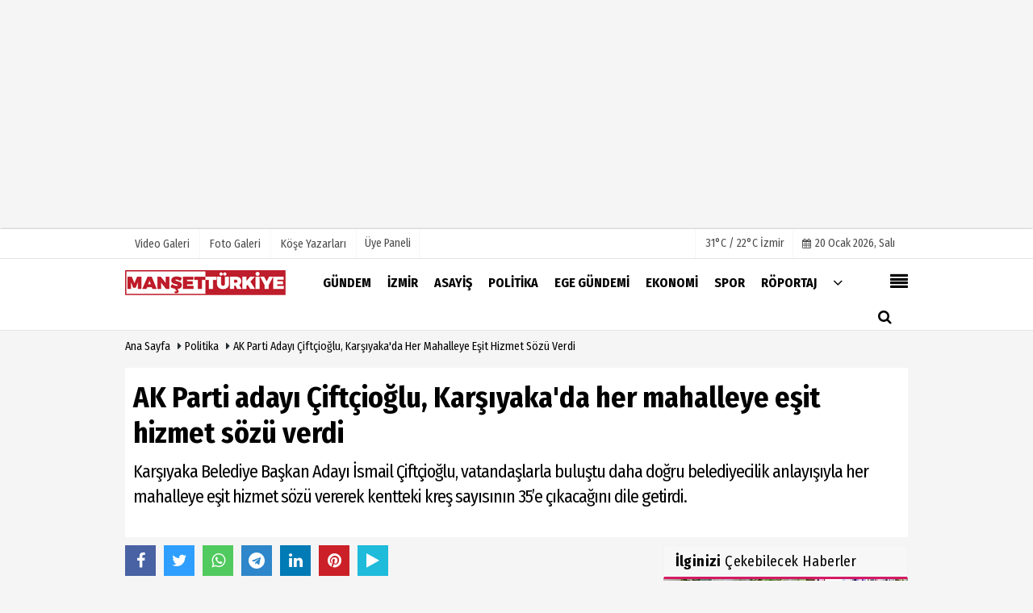

--- FILE ---
content_type: text/html; charset=UTF-8
request_url: https://www.mansetturkiye.com/ak-parti-adayi-ciftcioglu-karsiyaka-da-her-mahalleye-esit-hizmet-sozu-verdi/97183/
body_size: 15314
content:
 <!DOCTYPE html> <html lang="tr"> <head> <meta charset="utf-8"> <meta name="viewport" content="width=device-width,initial-scale=1,maximum-scale=5" /> <title>AK Parti adayı Çiftçioğlu, Karşıyaka&#39;da her mahalleye eşit hizmet sözü verdi - Manşet Türkiye</title> <meta name="description" content="Karşıyaka Belediye Başkan Adayı İsmail Çiftçioğlu, vatandaşlarla buluştu daha doğru belediyecilik anlayışıyla her mahalleye eşit hizmet sözü vererek..."> <link rel="canonical" href="https://www.mansetturkiye.com/ak-parti-adayi-ciftcioglu-karsiyaka-da-her-mahalleye-esit-hizmet-sozu-verdi/97183/"/> <meta name="googlebot-news" content="noindex" /> <meta name="robots" content="max-image-preview:large" /> <meta name="robots" content="max-snippet:160"> <link rel="amphtml" href="https://www.mansetturkiye.com/amp/haber/ak-parti-adayi-ciftcioglu-karsiyaka-da-her-mahalleye-esit-hizmet-sozu-verdi/97183/"/> <meta http-equiv="last-modified" content="2024-03-06T11:12:47+03:00" /> <link rel="image_src" type="image/jpeg" href="https://www.mansetturkiye.com/images/haberler/2024/03/ak-parti-adayi-ciftcioglu-karsiyaka-da-her-mahalleye-esit-hizmet-sozu-verdi_m.jpg"/> <meta property="fb:pages" content="10155766664682408" /> <meta property="og:site_name" content="Manşet Türkiye"/> <meta property="og:type" content="article"/> <meta property="og:title" content="AK Parti adayı Çiftçioğlu, Karşıyaka&#39;da her mahalleye eşit hizmet sözü verdi"/> <meta property="og:url" content="https://www.mansetturkiye.com/ak-parti-adayi-ciftcioglu-karsiyaka-da-her-mahalleye-esit-hizmet-sozu-verdi/97183/"/> <meta property="og:description" content="Karşıyaka Belediye Başkan Adayı İsmail Çiftçioğlu, vatandaşlarla buluştu daha doğru belediyecilik anlayışıyla her mahalleye eşit hizmet sözü vererek kentteki kreş sayısının 35&#39;e çıkacağını dile getirdi.
"/> <meta property="og:image" content="https://www.mansetturkiye.com/images/haberler/2024/03/ak-parti-adayi-ciftcioglu-karsiyaka-da-her-mahalleye-esit-hizmet-sozu-verdi_m.jpg"/> <meta property="og:locale" content="tr_TR"/> <meta property="og:image:width" content="650"/> <meta property="og:image:height" content="360"/> <meta name="twitter:card" content="summary_large_image"/> <meta name="twitter:url" content="https://www.mansetturkiye.com/ak-parti-adayi-ciftcioglu-karsiyaka-da-her-mahalleye-esit-hizmet-sozu-verdi/97183/"/> <meta name="twitter:title" content="AK Parti adayı Çiftçioğlu, Karşıyaka&#39;da her mahalleye eşit hizmet sözü verdi"/> <meta name="twitter:description" content="Karşıyaka Belediye Başkan Adayı İsmail Çiftçioğlu, vatandaşlarla buluştu daha doğru belediyecilik anlayışıyla her mahalleye eşit hizmet sözü vererek kentteki kreş sayısının 35&#39;e çıkacağını dile getirdi.
"/> <meta name="twitter:image:src" content="https://www.mansetturkiye.com/images/haberler/2024/03/ak-parti-adayi-ciftcioglu-karsiyaka-da-her-mahalleye-esit-hizmet-sozu-verdi_m.jpg"/> <meta name="twitter:domain" content="https://www.mansetturkiye.com"/> <link rel="shortcut icon" type="image/x-icon" href="https://www.mansetturkiye.com/?v=20241217101942"> <link rel="apple-touch-icon" href="https://www.mansetturkiye.com/?v=20241217101942"> <meta name="theme-color" content="#ffffff"/> <link rel="preload" href="https://fonts.googleapis.com/css?family=Fira+Sans+Condensed:400,700&display=swap" as="style"> <link rel="stylesheet" href="https://fonts.googleapis.com/css?family=Fira+Sans+Condensed:400,700&display=swap"> <link rel="preload" href="https://www.mansetturkiye.com/template/css/fonts/fontawesome-webfont.woff2?v=20241217101942" as="font" type="font/woff2" crossorigin> <link rel="preload" href="https://www.mansetturkiye.com/template/css/style.php?v=20241217101942" as="style"> <link rel="stylesheet" type="text/css" media='all' href="https://www.mansetturkiye.com/template/css/style.php?v=20241217101942"/> <script src="https://www.mansetturkiye.com/template/js/jquery.jquery-3.4.1.js?v=20241217101942"></script> <link rel="preload" as="script" href="https://www.mansetturkiye.com/template/js/jquery.jquery-3.4.1.js?v=20241217101942"> <script> var newslettermessage = "Lütfen Mail adresinizi yazınız."; var domainname = "https://www.mansetturkiye.com";	var reklamtime = "10000";	var _TOKEN = "d95aadb0602af98053e26a5787103435";</script> <meta name="yandex-verification" content="9bc1e19a69b6d910" /><meta name="google-site-verification" content="t9kU0Vb61VrRfSR-zxNpqGR6OkHaHQptFO_EKnkKtyg" /><script async type="application/javascript" src="https://news.google.com/swg/js/v1/swg-basic.js"></script><script> (self.SWG_BASIC = self.SWG_BASIC || []).push( basicSubscriptions => { basicSubscriptions.init({ type: "NewsArticle", isPartOfType: ["Product"], isPartOfProductId: "CAowyfGfDA:openaccess", clientOptions: { theme: "light", lang: "tr" }, }); });</script><script async src="https://pagead2.googlesyndication.com/pagead/js/adsbygoogle.js"></script><ins class="adsbygoogle" style="display:block" data-ad-format="fluid" data-ad-layout-key="-fb+5w+4e-db+86" data-ad-client="ca-pub-9633537895961466" data-ad-slot="6109159619"></ins><script> (adsbygoogle = window.adsbygoogle || []).push({});</script> <script type="text/javascript">var rightMouseClicked = false;
function handleMouseDown(e) { //e.button describes the mouse button that was clicked // 0 is left, 1 is middle, 2 is right if (e.button === 2) { rightMouseClicked = true; } else if (e.button === 0) { //Do something if left button was clicked and right button is still pressed if (rightMouseClicked) { console.log("hello"); //code } } console.log(rightMouseClicked);
}
function handleMouseUp(e) { if (e.button === 2) { rightMouseClicked = false; } console.log(rightMouseClicked);
}
document.addEventListener("mousedown", handleMouseDown);
document.addEventListener("mouseup", handleMouseUp);
document.addEventListener("contextmenu", function(e) { e.preventDefault();
});
//form tags to omit in NS6+:
var omitformtags=["input", "textarea", "select"]
omitformtags=omitformtags.join("|")
function disableselect(e){
if (omitformtags.indexOf(e.target.tagName.toLowerCase())==-1)
return false
}
function reEnable(){
return true
}
if (typeof document.onselectstart!="undefined")
document.onselectstart=new Function ("return false")
else{
document.onmousedown=disableselect
document.onmouseup=reEnable
}</script> </head> <body > <div class="cntr"> </div> <div class="wrr_ctr"> <header role="banner" class="header header_6"> <div class="h_top_part"> <div class="top-wide" > <div class="cntr"> <div class="row"> <div class="col-xs-12"> <div class="hdr_t mb_mn var2"> <div class="head_wthr_info"> <nav> <ul> <li><a href="https://www.mansetturkiye.com/video-galeri/" rel="external"><span>Video Galeri</span></a></li> <li><a href="https://www.mansetturkiye.com/foto-galeri/" rel="external"><span>Foto Galeri</span></a> </li> <li><a href="https://www.mansetturkiye.com/kose-yazarlari/" rel="external"><span>Köşe Yazarları</span></a></li> </ul> </nav> </div> <div class="lgn_blk" > <ul> <li class="login_button"> <a href="https://www.mansetturkiye.com/kullanici-girisi/"> Üye Paneli </a> </li> <li> </li> </ul> </div> <div class="head_wthr_social w_sl_icn_header"> <nav> <ul> <li> <div class="wthr_top" id="wthr_top"> <a href='https://www.mansetturkiye.com/hava-durumu/izmir/'> 31°C / 22°C İzmir </a> </div> </li> <li><a href="https://www.mansetturkiye.com/gunun-haberleri/"><i class="fa fa-calendar"></i> <span id="bugun">Bugün <script> function tarihsaat() { var b = new Date, g = b.getSeconds(), d = b.getMinutes(), a = b.getHours(), c = b.getDay(), h = b.getDate(), k = b.getMonth(), b = b.getFullYear(); 10 > a && (a = "0" + a); 10 > g && (g = "0" + g); 10 > d && (d = "0" + d); document.getElementById("bugun").innerHTML = h + " " + "Ocak Şubat Mart Nisan Mayıs Haziran Temmuz Ağustos Eylül Ekim Kasım Aralık".split(" ")[k] + " " + b + ", " + "Pazar Pazartesi Salı Çarşamba Perşembe Cuma Cumartesi".split(" ")[c] + " "; setTimeout("tarihsaat()", 1E3) } function CC_noErrors() { return !0 } window.onerror = CC_noErrors; function bookmarksite(b, g) { document.all ? window.external.AddFavorite(g, b) : window.sidebar && window.sidebar.addPanel(b, g, "") } tarihsaat();</script></span></a></li> </ul> </nav> </div> </div> </div> </div> </div> </div> </div> <div class="menu_wrap"> <div class="mn_brd"> <div class="cntr clearfix mn_brd_wrap"> <div class="row"> <span class="search_box"> <a title="Menu" id="toggle"><i class="fa fa-align-justify"></i></a></span> <div class="col-lg-4t col-lg-3 col-xs-12"> <a href="https://www.mansetturkiye.com" title="Manşet Türkiye" class="logo"> <img class="logotype2" src="https://www.mansetturkiye.com/images/genel/logo.png?v=20241217101942" alt="Manşet Türkiye" width="200" height="50"/></a> </div> <button id="menu_button" title="Menü"></button> <nav role="navigation" class="m_menu menu_var2 mobilmenu" itemscope="itemscope" itemtype="https://schema.org/SiteNavigationElement"> <ul> <li><a href="https://www.mansetturkiye.com/gundem/" title="Gündem" rel="external"><span>Gündem</span></a></li><li><a href="https://www.mansetturkiye.com/izmir/" title="İzmir" rel="external"><span>İzmir</span></a></li><li><a href="https://www.mansetturkiye.com/asayis/" title="Asayiş" rel="external"><span>Asayiş</span></a></li><li><a href="https://www.mansetturkiye.com/politika/" title="Politika" rel="external"><span>Politika</span></a></li><li><a href="https://www.mansetturkiye.com/ege-gundemi/" title="Ege Gündemi" rel="external"><span>Ege Gündemi</span></a></li><li><a href="https://www.mansetturkiye.com/ekonomi/" title="Ekonomi" rel="external"><span>Ekonomi</span></a></li><li><a href="https://www.mansetturkiye.com/spor/" title="Spor" rel="external"><span>Spor</span></a></li><li><a href="https://www.mansetturkiye.com/roportaj/" title="Röportaj" rel="external"><span>Röportaj</span></a></li> <li class="allcategory"> <a href="#" title="Tümü"><i class="fa fa-angle-down"></i></a> <div class='sub_menu_wrap type_2 clearfix'> <ul> <li><a href="https://www.mansetturkiye.com/saglik/" title="Sağlık">Sağlık</a></li> <li><a href="https://www.mansetturkiye.com/dunya/" title="Dünya">Dünya</a></li> <li><a href="https://www.mansetturkiye.com/yasam/" title="Yaşam">Yaşam</a></li> <li><a href="https://www.mansetturkiye.com/kultur-sanat/" title="Kültür Sanat">Kültür Sanat</a></li> <li><a href="https://www.mansetturkiye.com/kent-dedektifi/" title="Kent Dedektifi">Kent Dedektifi</a></li> <li><a href="https://www.mansetturkiye.com/teknoloji/" title="Teknoloji">Teknoloji</a></li> <li><a href="https://www.mansetturkiye.com/magazin/" title="Magazin">Magazin</a></li> </ul> </div> </li> </ul> </nav> <div class="search-holder head_search"> <div class="search_box"> <button class="search_button button button_orange_hover"> <i class="fa fa-search"></i> </button> </div> <div class="searchform_wrap var2"> <div class="cntr vc_child h_inherit relative"> <form role="search" action="https://www.mansetturkiye.com/template/search.php" method="get"> <input required minlength="3" id="search" autocomplete="off" type="text" name="haber" placeholder="Aranacak Kelime..."> <input type="hidden" name="type" value="1"> <input type="hidden" name="token"></form> <button for="promo" class="close_search_form"> <i class="fa fa-times"></i> </button> </div> </div> </div></div> </div> </div> </div> </header> <div class="overlayx" id="overlay"> <nav class="overlayx-menu cntr-fluid"> <div class="navrow row"> <div class="navmenu-col col col-xs-3"> <ul> <li><a href="https://www.mansetturkiye.com/kullanici-girisi/"> Üye Paneli</a></li> <li><a href="https://www.mansetturkiye.com/tum-haberler/" rel="external" title="Haber Arşivi">Haber Arşivi</a></li> <li> <a href="https://www.mansetturkiye.com/gazete-arsivi/" rel="external" title="Gazete Arşivi">Gazete Arşivi</a> </li> <li> <a href="https://www.mansetturkiye.com/gunun-haberleri/" rel="external" title="Günün Haberleri">Günün Haberleri</a> </li> </ul> </div> <div class="navmenu-col col col-xs-3"> <ul> <li> <a href="https://www.mansetturkiye.com/hava-durumu/" rel="external" title="Hava Durumu">Hava Durumu</a> </li> <li> <a href="https://www.mansetturkiye.com/gazete-mansetleri/" rel="external" title="Gazete Manşetleri">Gazete Manşetleri</a> </li> <li> <a href="https://www.mansetturkiye.com/anketler/" rel="external" title="Anketler">Anketler</a> </li> </ul> </div> <div class="navmenu-col col col-xs-3"> <ul> <li> <a href="https://www.mansetturkiye.com/kose-yazarlari/" rel="external" title="Köşe Yazarları">Köşe Yazarları</a> </li> <li> <a href="https://www.mansetturkiye.com/video-galeri/" rel="external" title="Video Galeri">Video Galeri</a> </li> <li> <a href="https://www.mansetturkiye.com/foto-galeri/" rel="external" title="Foto Galeri">Foto Galeri</a> </li> </ul> </div> <div class="navmenu-col col col-xs-3"> <ul> <li><a href="https://www.mansetturkiye.com/kunye.html" title="Künye" rel="external">Künye</a></li><li><a href="https://www.mansetturkiye.com/iletisim.html" title="İletişim" rel="external">İletişim</a></li><li><a href="https://www.mansetturkiye.com/cerez-politikasi.html" title="Çerez Politikası" rel="external">Çerez Politikası</a></li><li><a href="https://www.mansetturkiye.com/gizlilik-ilkeleri.html" title="Gizlilik İlkeleri" rel="external">Gizlilik İlkeleri</a></li> </ul> </div> </div> </nav> </div> <div class="clearfix"></div> <div class="clearfix"></div> <div class="breadcrumb"> <div class="cntr"> <div> <span><a href="https://www.mansetturkiye.com">Ana Sayfa</a></span> <i class="fa fa-caret-right"></i> <span><a href="https://www.mansetturkiye.com/politika/">Politika</a></span> <i class="fa fa-caret-right"></i> <span><a href="https://www.mansetturkiye.com/ak-parti-adayi-ciftcioglu-karsiyaka-da-her-mahalleye-esit-hizmet-sozu-verdi/97183/">AK Parti adayı Çiftçioğlu, Karşıyaka&#39;da her mahalleye eşit hizmet sözü verdi</a></span> </div> </div> </div> <div class="content detail"> <div id="newstext" class="cntr news-detail" data-page-url="https://www.mansetturkiye.com/ak-parti-adayi-ciftcioglu-karsiyaka-da-her-mahalleye-esit-hizmet-sozu-verdi/97183/"> <div id="haberler"> <div class="row haber-kapsa haber-97183"> <article id="haber-97183"> <div class="cntr paddingt"> <div class="white-background-detail"> <div class="nwstle"> <h1 class="baslik">AK Parti adayı Çiftçioğlu, Karşıyaka&#39;da her mahalleye eşit hizmet sözü verdi</h1> <div class="newsdesc text_post_block paddingt"> <h2> Karşıyaka Belediye Başkan Adayı İsmail Çiftçioğlu, vatandaşlarla buluştu daha doğru belediyecilik anlayışıyla her mahalleye eşit hizmet sözü vererek kentteki kreş sayısının 35’e çıkacağını dile getirdi. </h2> </div> </div> </div> </div> <div class="col-lg-8 col-md-8 col-sm-12 col-xs-12"> <div class="mb10"> <script>if (typeof wabtn4fg === "undefined") {	var wabtn4fg = 1;	var h = document.head || document.getElementsByTagName("head")[0], s = document.createElement("script");	s.type = "text/javascript";	s.src = "https://www.mansetturkiye.com/template/js/whatsapp-button.js";	h.appendChild(s)	}</script> <div class="socialButtonv1 socialButtonv1-mobile paddingt"> <div class="clear"></div> <ul> <li><a onClick="ShareOnFacebook('https://www.mansetturkiye.com/ak-parti-adayi-ciftcioglu-karsiyaka-da-her-mahalleye-esit-hizmet-sozu-verdi/97183/');return false;" class="facebook-big"><i class="fa fa-facebook"></i></a></li><li><a onClick="ShareOnTwitter('https://www.mansetturkiye.com/ak-parti-adayi-ciftcioglu-karsiyaka-da-her-mahalleye-esit-hizmet-sozu-verdi/97183/', 'tr', '', 'AK Parti adayı Çiftçioğlu, Karşıyaka’da her mahalleye eşit hizmet sözü verdi')" class="twitter-big"><i class="fa fa-twitter"></i></a></li> <li><a href="whatsapp://send?text=AK Parti adayı Çiftçioğlu, Karşıyaka’da her mahalleye eşit hizmet sözü verdi https://www.mansetturkiye.com/ak-parti-adayi-ciftcioglu-karsiyaka-da-her-mahalleye-esit-hizmet-sozu-verdi/97183/" class="whatsapp-big" data-action="share/whatsapp/share"><i class="fa fa-whatsapp"></i></a></li> <li><a href="https://t.me/share/url?url=https://www.mansetturkiye.com/ak-parti-adayi-ciftcioglu-karsiyaka-da-her-mahalleye-esit-hizmet-sozu-verdi/97183/&text=AK Parti adayı Çiftçioğlu, Karşıyaka’da her mahalleye eşit hizmet sözü verdi" class="telegram-big" data-action="share/whatsapp/share"><i class="fa fa-telegram"></i></a></li> <li><a class="speaky-big" onClick="responsiveVoice.speak($('#haber-97183 .baslik').text() + '.' + $('#haber-97183 .text_post_block').text() + '.' + $('#haber-97183 .detailp')[0].innerText, 'Turkish Female');" title="Dinle"><i class="fa fa-play"></i><span>Dinle</span></a></li> </ul></div><div class="desktop-social clearfix"><div class="sctls"><ul><li class="facebook"><a onClick="ShareOnFacebook('https://www.mansetturkiye.com/ak-parti-adayi-ciftcioglu-karsiyaka-da-her-mahalleye-esit-hizmet-sozu-verdi/97183/');return false;" title="Facebook" style="cursor: pointer"><i class="fa fa-facebook"></i></a> </li><li class="twitter"> <a onClick="ShareOnTwitter('https://www.mansetturkiye.com/ak-parti-adayi-ciftcioglu-karsiyaka-da-her-mahalleye-esit-hizmet-sozu-verdi/97183/', 'tr', '', 'AK Parti adayı Çiftçioğlu, Karşıyaka’da her mahalleye eşit hizmet sözü verdi')" title="Twitter" style="cursor: pointer"><i class="fa fa-twitter"></i></a> </li> <li class="whatsapp"><a href="https://web.whatsapp.com/send?text=AK Parti adayı Çiftçioğlu, Karşıyaka’da her mahalleye eşit hizmet sözü verdi https://www.mansetturkiye.com/ak-parti-adayi-ciftcioglu-karsiyaka-da-her-mahalleye-esit-hizmet-sozu-verdi/97183/" data-action="share/whatsapp/share" target="_blank" title="Whatsapp"><i class="fa fa-whatsapp"></i></a></li> <li class="telegram"><a href="https://t.me/share/url?url=https://www.mansetturkiye.com/ak-parti-adayi-ciftcioglu-karsiyaka-da-her-mahalleye-esit-hizmet-sozu-verdi/97183/&text=AK Parti adayı Çiftçioğlu, Karşıyaka’da her mahalleye eşit hizmet sözü verdi" class="telegram-big" target="_blank" title="Telegram"><i class="fa fa-telegram"></i></a></li> <li class="linkedin"><a href="http://www.linkedin.com/shareArticle?url=https://www.mansetturkiye.com/ak-parti-adayi-ciftcioglu-karsiyaka-da-her-mahalleye-esit-hizmet-sozu-verdi/97183/" class="linkedin-big" target="_blank" title="linkedin"><i class="fa fa-linkedin"></i></a></li> <li class="pinterest"><a href="https://pinterest.com/pin/create/button/?url=https://www.mansetturkiye.com/ak-parti-adayi-ciftcioglu-karsiyaka-da-her-mahalleye-esit-hizmet-sozu-verdi/97183/&media=https://www.mansetturkiye.com/images/haberler/2024/03/ak-parti-adayi-ciftcioglu-karsiyaka-da-her-mahalleye-esit-hizmet-sozu-verdi_m.jpg&description=AK Parti adayı Çiftçioğlu, Karşıyaka’da her mahalleye eşit hizmet sözü verdi" class="pinterest-big" target="_blank" title="Pinterest"><i class="fa fa-pinterest"></i></a></li> <li class="speaky"><a onClick="responsiveVoice.speak($('#haber-97183 .baslik').text() + '.' + $('#haber-97183 .text_post_block').text() + '.' + $('#haber-97183 .detailp')[0].innerText, 'Turkish Female');" title="Dinle" style="cursor: pointer"><i class="fa fa-play"></i></a></li> </ul> <div class="f_right"> </div></div></div> <div class="product_preview"><div class="clearfix "></div> <div class="qv_preview product_item"> <div> </div> <img src="https://www.mansetturkiye.com/images/haberler/2024/03/ak-parti-adayi-ciftcioglu-karsiyaka-da-her-mahalleye-esit-hizmet-sozu-verdi.jpg" border="0" alt="AK Parti adayı Çiftçioğlu, Karşıyaka&#39;da her mahalleye eşit hizmet sözü verdi" style="width:100%;"/> </div> </div> <div class="white-background-detail text_post_section product_page news_page mb20" style="margin-top: 0!important;" > <div class="page_theme"> <div class="f_right event_info paddingt"> </div> <div class="f_left event_info paddingt"> 06 Mart 2024 - 11:12 </div> </div> <div class="clearfix "></div> <div class="detailp" id="detailBody"> Cumhur İttifakı Karşıyaka Belediye Başkan Adayı İsmail Çiftçioğlu, Mavişehir Balıkçı Barınağı'nda deniz kenarında güne başlayan Karşıyakalılarla sohbet edip balıkçılarla kahvaltı yaptı. Balıkçı Barınağı'nın ardından seçim çalışmalarını Latife Hanım ve Zübeyde Hanım mahallelerinde sürdüren Çiftçioğlu, Karşıyaka'nın güzel insanlarının doğru çözümler üreten bir belediyeciliği hak ettiğini söyledi.<br /><br /> <img alt="" src="https://www.mansetturkiye.com/images/files/2024/03/65e825d2b31c3.jpg" style="width: 650px; height: 434px;" /><br /><br /><strong>BALIKÇI BARINAĞININ KAÇAK OLMASI KARŞIYAKA’YA YAKIŞMIYOR</strong><br /><br />Mavişehir Balıkçı Barınağı'nda Su Ürünleri Kooperatifi Başkanı Olcay Bülbül’ün ev sahipliğinde balıkçılarla bir araya gelen Çiftçioğlu, barınak alanın yasal barınak vasfı taşımadığı için yatırım yapılmadığını kaçak avcılık ve pek çok asayiş sorununun yaşanmasına sebebiyet verdiğini söyledi. Çiftçioğlu, belediye başkanı olarak göreve geldiğinde doğru çözümlerle balıkçı barınağı için yapılması gereken ne varsa yapacaklarını belirterek “Balıkçı Barınağının halen kaçak olması Karşıyaka’mıza yakışmıyor. Bu alanın belediyemiz tarafından imar planına balıkçı barınağı olarak işlenmesi gerekiyor. Belediye başkanı olarak göreve geldiğimizde doğru çözümlerle Mavişehir Balıkçı Barınağımızın yeni dönemde daha güzel bir şekilde Karşıyaka’mızın, Karşıyakalıların ve balıkçılarımızın hizmetinde olmaya devam edecek. Çoğu zaman benim de ailemle sabahları güzel denizimizi seyrederek kahvaltı yaptığım, ailecek çiğdem çitlediğimiz, keyif dolu anlar geçirdiğimiz bu alanın daha güzel bir şekilde yaşaması için gayret edeceğiz. Balıkçılarımızın, kooperatifimizin talep ve beklentilerine doğru çözümler geliştireceğiz” şeklinde konuştu.<br /><br /><strong><img alt="" src="https://www.mansetturkiye.com/images/files/2024/03/65e825c9baa66.jpg" style="width: 650px; height: 434px;" /><br /><br />KARŞIYAKA’NIN KAYBEDECEK ZAMANI YOK</strong><br /><br />Latife Hanım Mahallesinde Dursunbey Yassıören Köyü Yardımlaşma ve Dayanışma Derneği ev sahipliğinde vatandaşlarla bir araya gelen Çiftçioğlu, İzmir’in ve Karşıyaka’nın kronikleşen sorunlarına karşı kaybedecek zamanın olmadığını vurguladı. Çiftçioğlu, "Hangi mahallemize gidersek gidelim, hangi sokağımıza gidersek gidelim maalesef ötenlenmiş, gündeme alınmamış ihmal edilmiş vaziyette. Gündelik hayatımızdaki konforumuz zayıflıyor. Sosyal belediyeciliğe ulaşmak her geçen gün güçleşiyor. Latife Hanım Mahallemiz planlamasından sosyal donatı alanlarına kadar ihmal edilmiş durumda. Sosyal donatı anlamında eksiklerin olduğu, çocuklarımızın güvenli bir şekilde vakit geçiremediği bir mahalleyi Latife Hanım Mahallemiz'de yaşayan vatandaşlarımız hak etmiyor. Bizler göreve geldiğimizde Karşıyaka'mızın her mahallesine eşit hizmet götüreceğiz. Karşıyaka’mızda ayak basılmadık, unutulmuş bir mahallemiz, sokağımız kalmayacak. Birilerine fotoğraf kareleriyle gösterdiğimizde 'Burası Karşıyaka'ya mı bağlı?' diye sorulduğunda herkesin 'Hayır' cevabını vereceği bir durumla karşı karşıyayız bunu kabul etmiyoruz” dedi.<br /><br /><br /><strong>KARŞIYAKALI EN YÜKSEK STANDARTTA HİZMETİ HAK EDİYOR</strong><br /><br />Karşıyakalının doğru çözümlerle yüksek standartta hizmeti hak ettiğini ifade eden Çiftçioğlu, “Karşıyakamızın güzel insanlarının, mutlu insanlarının daha doğru bir belediyeciliği hak ettiğini düşünerek bu yolculuğa çıktık. Karşıyaka'nın her mahallesi eşit ve doğru hizmeti hak ediyor. Karşıyaka’mızda, sosyal belediyecilik anlamında, günlük hayatımızı kolaylaştırmaya yönelik çok uygun bir durum var. Dersimize çalıştık, projelerimiz hazır. Taziye evlerimizden çocuklarımızın burslarına kadar ev hanımlarımızdan, emeklilerimize desteklere kadar gerçekten çok çeşitli sosyal projelerimiz var. Karşıyaka'yı daha ulaşılabilir daha akıcı bir yer haline getirmemiz gerekiyor. Zor anlarında vatandaşının yanında olan, aile bütçelerine katkı sağlayan bir belediyeciliği ortaya koymamız gerekiyor” diye konuştu.<br /><br /> <img alt="" src="https://www.mansetturkiye.com/images/files/2024/03/65e825c1c8588.jpg" style="width: 650px; height: 508px;" /><br /><br /><strong>KREŞ SAYISI EN AZ 35’E ÇIKACAK</strong><br /><br />Göreve geldiğinde kreş sayısını artıracağının müjdesini de veren Çiftçioğlu, “Karşıyaka Belediyesi'nin aktif olarak çalışan dört, beş tane kreşi var. Ama Karşıyaka gibi büyük bir kentte dört, beş tane kreş yakışıyor mu? Yeterli mi? Değil. Biz bunu ilk etapta en az 35 çıkartacağız. Özellikle belli bir gelir grubunda olan çalışan anne, babalara aynı kalitede ve aynı eğitim modelinde bu kreşlerimizi yaygınlaştırarak onların da aile bütçelerine destek sağlayan bir alan oluşturarak sadece yılın belli ayları değil 12 ay aktif olarak çalışan bir kreş sistemimizi hayata geçireceğiz” dedi.<br /><br />Karşıyaka Belediye Başkan Adayı İsmail Çiftçioğlu’nun bir sonraki durağı ise Zübeyde Hanım Mahallesi oldu. Kahvehane ziyareti yapan Çiftçioğlu, oyun oynayan vatandaşlara şans diledi, vatandaşlarla sohbet edip projelerini anlattı.<br /> </div> <div class="paddingt"></div> <div class="popup-gallery"></div> <div class="clearfix"></div> <div class="socialButtonv1 socialButtonv1-mobile paddingt" style="margin-top:20px;"> <ul> <li><a onClick="ShareOnFacebook('https://www.mansetturkiye.com/ak-parti-adayi-ciftcioglu-karsiyaka-da-her-mahalleye-esit-hizmet-sozu-verdi/97183/');return false;" class="facebook-big"><i class="fa fa-facebook"></i> <span>Paylaş</span></a></li><li><a onClick="ShareOnTwitter('https://www.mansetturkiye.com/ak-parti-adayi-ciftcioglu-karsiyaka-da-her-mahalleye-esit-hizmet-sozu-verdi/97183/', 'tr', '', 'AK Parti adayı Çiftçioğlu, Karşıyaka’da her mahalleye eşit hizmet sözü verdi')" class="twitter-big"><i class="fa fa-twitter"></i> <span>Tweetle</span></a></li> <li><a href="whatsapp://send?text=AK Parti adayı Çiftçioğlu, Karşıyaka’da her mahalleye eşit hizmet sözü verdi https://www.mansetturkiye.com/ak-parti-adayi-ciftcioglu-karsiyaka-da-her-mahalleye-esit-hizmet-sozu-verdi/97183/" class="whatsapp-big" data-action="share/whatsapp/share"><i class="fa fa-whatsapp"></i> <span>WhatsApp</span></a></li> </ul></div> <div class="socialfooter clearfix mb10"> <ul class="shr-b-2 pull-left"> <li class="facebook"> <a onClick="ShareOnFacebook('https://www.mansetturkiye.com/ak-parti-adayi-ciftcioglu-karsiyaka-da-her-mahalleye-esit-hizmet-sozu-verdi/97183/');return false;" title="Facebook" style="cursor:pointer;"><i class="fa fa-facebook"></i><span>Facebook'ta Paylaş</span></a> </li> <li class="twitter"> <a onClick="ShareOnTwitter('https://www.mansetturkiye.com/ak-parti-adayi-ciftcioglu-karsiyaka-da-her-mahalleye-esit-hizmet-sozu-verdi/97183/', 'tr', '', 'AK Parti adayı Çiftçioğlu, Karşıyaka’da her mahalleye eşit hizmet sözü verdi')" style="cursor:pointer;" title="Twitter"><i class="fa fa-twitter"></i><span>Tweetle</span></a> </li> <li class="linkedin googles"> <a onClick="ShareOnLinkedin('https://www.mansetturkiye.com/ak-parti-adayi-ciftcioglu-karsiyaka-da-her-mahalleye-esit-hizmet-sozu-verdi/97183/');return false;" title="Linkedin" style="cursor:pointer;"><i class="fa fa-linkedin"></i><span>Linkedin'de Paylaş</span></a> </li> <li class="pinterest googles"> <a href="https://pinterest.com/pin/create/button/?url=&media=https://www.mansetturkiye.com/images/haberler/2024/03/ak-parti-adayi-ciftcioglu-karsiyaka-da-her-mahalleye-esit-hizmet-sozu-verdi_m.jpg&description=AK Parti adayı Çiftçioğlu, Karşıyaka’da her mahalleye eşit hizmet sözü verdi" target="_blank" title="Pinterest" style="cursor:pointer;"><i class="fa fa-pinterest"></i><span>Paylaş</span></a> </li> </ul> </div> </div> <div id="commenttab"> <div class="commentbgr commenttopbottom"> <div> <div> <div class="commenttab mb10"> <h3 class="titex">YORUMLAR</h3> <div class="clearfix tabs_conrainer"> <ul class="tabs_nav clearfix nav-tabs"> <li> <a href="https://www.mansetturkiye.com/ak-parti-adayi-ciftcioglu-karsiyaka-da-her-mahalleye-esit-hizmet-sozu-verdi/97183/#siteyorum"><i class="fa fa-comments"></i></a> </li> </ul> </div> <div class="tabs_content"> <div id="siteyorum"> <div class="section"> <div id="ajaxcom"> <form class="contact_form commentstyle " action="" onsubmit="return tumeva.commentSubmit(this)" name="yorum" id="comments-97183"> <div class="commentResult"></div> <ul> <li style="border-bottom:solid 1px rgba(0,0,0,0.050); padding-bottom:5px; font-weight:bold;">0 Yorum</li> <li class="com-2x"> <div class="row"> <div class="col-lg-12"> <div class="reply" style="display:none; margin-bottom: 14px;font-size: 15px;"> <strong><span></span></strong> adlı kullanıcıya cevap <a href="#" class="notlikeid reply-comment-cancel"><i class="fa fa-times"></i></a> </div> <textarea minlength="10" name="Yorum" required="required" placeholder="Kanunlara aykırı, konuyla ilgisi olmayan, küfür içeren yorumlar onaylanmamaktadır.IP adresiniz kaydedilmektedir." onkeyup="textCounterJS(this.form.Yorum,this.form.remLensoz,2000);" style="height:90px;" class="textarea yorumComment minput" id="gox"></textarea> <input class="commentbgr" style="font-size: 12px;border:none;height: 20px;padding: 0;" readonly id="remLensoz" name="remLensoz" type="text" size="3" maxlength="3" value="2000 karakter"/> <script type="text/javascript"> function textCounterJS(field, cntfield, maxlimit) { if (field.value.length > maxlimit) field.value = field.value.substring(0, maxlimit); else cntfield.value = (maxlimit - field.value.length).toString().concat(' karakter kaldı'); } </script> </div> </div> </li> <li class="commentox com-2x" style="border-bottom: 1px solid #e1e1e1; padding-bottom:20px;"> <div class="subcomment-alt"> <div class="row"> <div class="col-md-5 col-sm-4 col-xs-6"><input type="text" name="AdSoyad" class="minput" required="required" placeholder="Ad / Soyad"> </div> <div class="col-md-5 col-sm-4 col-xs-6"><input type="email" name="EMail" class="minput" required="required" placeholder="Email"> </div> <div class="col-md-2 col-sm-4 col-xs-4 clearfix"> <input type="submit" value="Gönder" class="button button_grey"/> </div> </div> </div> <div class="clearfix"></div> <script src="https://www.google.com/recaptcha/api.js" async defer></script> <style type="text/css"> .g-recaptcha { transform: scale(0.84); transform-origin: 0 0; background: !important; margin-top: 10px; } </style> <div class="g-recaptcha" data-sitekey="6LeSBOoUAAAAAOLb-IllpSQc3VSl7qKmVl-p7ZFs"></div> </li> </ul> <input type="hidden" name="Baglanti" value="0" class="YorumId"/> <input type="hidden" name="Durum" value="YorumGonder"/> <input type="hidden" name="VeriId" value="97183"/> <input type="hidden" name="Tip" value="1"/> <input type="hidden" name="Cevap" value="" class="Yanıt"/> <input type="hidden" name="show" value="20260120"/> <input type="hidden" name="token"> </form> </div> </div> <div class="clearfix"></div> </div> </div> </div> </div> </div> <div class="clearfix"></div> </div> </div> <div class="tags_section side_bar_tabs"> <div class="widget_tags"> <div class="box-tags"> <a href="https://www.mansetturkiye.com/haber/karşıyaka-belediye-başkan-adayı/" rel="external" class="btn-tags" title="karşıyaka belediye başkan adayı"><i class="icon-tags"></i> karşıyaka belediye başkan adayı</a><a href="https://www.mansetturkiye.com/haber/i̇smail-çiftçioğlu/" rel="external" class="btn-tags" title="i̇smail çiftçioğlu"><i class="icon-tags"></i> i̇smail çiftçioğlu</a> </div> </div> </div> <style> .timeline:before { content: ""; width: 4px; height: 100%; background-color: var(--uiTimelineMainColor); position: absolute; top: 0; } .timeline__content p { font-size: 16px; } .timeline__group { position: relative; } .timeline__group:not(:first-of-type) { margin-top: 4rem; } .timeline__year { padding: .5rem 1.5rem; color: #fff; background-color: #555; font-size: 15px; position: absolute; left: 0; top: 0; font-family: Arial; } .timeline__box { position: relative; } .timeline__box:not(:last-of-type) { margin-bottom: 5px; } .timeline__box:before { content: ""; width: 100%; height: 2px; background-color: var(--uiTimelineMainColor); position: absolute; left: 0; z-index: -1; } .timeline__date { min-width: 65px; position: absolute; left: 0; box-sizing: border-box; padding: .2rem 1.5rem; text-align: center; /* background-color: #d1332e; */ color: #000; border-right: 2px solid #ccc; } .timeline__day { font-size: 2rem; font-weight: 700; display: block; } .timeline__month { display: block; font-size: 14px; text-transform: uppercase; font-weight: bold; } .timeline__post { padding-bottom: 0px; border-radius: 0px; border-bottom: 1px dotted var(--uiTimelineMainColor); /* box-shadow: 0 1px 3px 0 rgba(0, 0, 0, .12), 0 1px 2px 0 rgba(0, 0, 0, .24); */ background-color: var(--uiTimelineSecondaryColor); } @media screen and (min-width: 641px) { .timeline:before { left: 30px; } .timeline__group { padding-top: 15px; background: #fff; } .timeline__box { padding-left: 80px; } .timeline__box:before { top: 50%; transform: translateY(-50%); } .timeline__date { } } @media screen and (max-width: 640px) { .timeline:before { left: 0; } .timeline__group { padding-top: 10px; } .timeline__box { padding-left: 20px; } .timeline__box:before { top: 90px; } .timeline__date { display:none; }	.timeline__content p { font-size: 20px; } } .timeline { --timelineMainColor: #4557bb; font-size: 16px;	margin-bottom: -20px; } @media screen and (min-width: 768px) { html { font-size: 62.5%; } } @media screen and (max-width: 767px) { html { font-size: 55%; } } /* * demo page */ @media screen and (min-width: 768px) { html { font-size: 62.5%; } } @media screen and (max-width: 767px) { html { font-size: 50%; } .timeline__content p { font-size: 20px; } } .page { } .page__demo { flex-grow: 1; margin-top: -8px; } .main-cntr { margin-left: auto; margin-right: auto; } .page__cntr { padding-top: 8px; } .footer { padding-top: 1rem; padding-bottom: 1rem; text-align: center; font-size: 1.4rem; } .footer__link { text-decoration: none; color: inherit; } .timeline__content { padding-left: 0px; } .timeline__content p:hover { text-decoration: underline; } @media screen and (min-width: 361px) { .footer__cntr { display: flex; justify-content: space-between; } } @media screen and (max-width: 360px) { .melnik909 { display: none; } }</style> <div class="clearfix"></div> <div id="ihn" class="infinitynone"> <div class="mb10"> <div class="row vertical"> <div class="col-lg-6 col-md-6 col-md-6 col-xs-12"> <div class="scl_i_c"> <a href="https://www.mansetturkiye.com/ak-parti-izmir-il-baskani-saygili-yeni-yasam-alaninin-hizmete-girdigini-duyurdu/102894/" rel="external" title="AK Parti İzmir İl Başkanı Saygılı, yeni yaşam alanının hizmete girdiğini duyurdu"><img src="https://www.mansetturkiye.com/images/grey.gif" data-src="https://www.mansetturkiye.com/images/haberler/2026/01/ak-parti-izmir-il-baskani-saygili-yeni-yasam-alaninin-hizmete-girdigini-duyurdu_t.jfif" width="300" height="170" alt="AK Parti İzmir İl Başkanı Saygılı, yeni yaşam alanının hizmete girdiğini duyurdu" class="scale_image lazyload"/></a> </div> <div class="post_text"> <span class="post_title t2"> <a href="https://www.mansetturkiye.com/ak-parti-izmir-il-baskani-saygili-yeni-yasam-alaninin-hizmete-girdigini-duyurdu/102894/" rel="external" title="AK Parti İzmir İl Başkanı Saygılı, yeni yaşam alanının hizmete girdiğini duyurdu">AK Parti İzmir İl Başkanı Saygılı, yeni yaşam alanının hizmete girdiğini duyurdu</a> </span> </div> </div> <div class="col-lg-6 col-md-6 col-md-6 col-xs-12"> <div class="scl_i_c"> <a href="https://www.mansetturkiye.com/ak-parti-izmir-il-baskani-chp-li-polat-in-aciklamalarina-yanit-verdi/102893/" rel="external" title="AK Parti İzmir İl Başkanı, CHP'li Polat'ın açıklamalarına yanıt verdi"><img src="https://www.mansetturkiye.com/images/grey.gif" data-src="https://www.mansetturkiye.com/images/haberler/2026/01/ak-parti-izmir-il-baskani-chp-li-polat-in-aciklamalarina-yanit-verdi_t.jfif" width="300" height="170" alt="AK Parti İzmir İl Başkanı, CHP&#39;li Polat&#39;ın açıklamalarına yanıt verdi" class="scale_image lazyload"/></a> </div> <div class="post_text"> <span class="post_title t2"> <a href="https://www.mansetturkiye.com/ak-parti-izmir-il-baskani-chp-li-polat-in-aciklamalarina-yanit-verdi/102893/" rel="external" title="AK Parti İzmir İl Başkanı, CHP'li Polat'ın açıklamalarına yanıt verdi">AK Parti İzmir İl Başkanı, CHP'li Polat'ın açıklamalarına yanıt verdi</a> </span> </div> </div> <div class="clearfix"></div> <div class="col-lg-6 col-md-6 col-md-6 col-xs-12"> <div class="scl_i_c"> <a href="https://www.mansetturkiye.com/ak-parti-izmir-il-kadin-kollari-ndan-chp-li-belediyelere-ihmal-suclamasi/102877/" rel="external" title="AK Parti İzmir İl Kadın Kolları’ndan CHP’li belediyelere “ihmal” suçlaması"><img src="https://www.mansetturkiye.com/images/grey.gif" data-src="https://www.mansetturkiye.com/images/haberler/2026/01/ak-parti-izmir-il-kadin-kollari-ndan-chp-li-belediyelere-ihmal-suclamasi_t.jfif" width="300" height="170" alt="AK Parti İzmir İl Kadın Kolları&#39;ndan CHP&#39;li belediyelere &quot;ihmal&quot; suçlaması" class="scale_image lazyload"/></a> </div> <div class="post_text"> <span class="post_title t2"> <a href="https://www.mansetturkiye.com/ak-parti-izmir-il-kadin-kollari-ndan-chp-li-belediyelere-ihmal-suclamasi/102877/" rel="external" title="AK Parti İzmir İl Kadın Kolları’ndan CHP’li belediyelere “ihmal” suçlaması">AK Parti İzmir İl Kadın Kolları’ndan CHP’li belediyelere “ihmal” suçlaması</a> </span> </div> </div> <div class="col-lg-6 col-md-6 col-md-6 col-xs-12"> <div class="scl_i_c"> <a href="https://www.mansetturkiye.com/odemis-e-yatirimlari-tek-tek-gezdi/102872/" rel="external" title="Ödemiş'e yatırımları tek tek gezdi"><img src="https://www.mansetturkiye.com/images/grey.gif" data-src="https://www.mansetturkiye.com/images/haberler/2026/01/odemis-e-yatirimlari-tek-tek-gezdi_t.jpg" width="300" height="170" alt="Ödemiş&#39;e yatırımları tek tek gezdi" class="scale_image lazyload"/></a> </div> <div class="post_text"> <span class="post_title t2"> <a href="https://www.mansetturkiye.com/odemis-e-yatirimlari-tek-tek-gezdi/102872/" rel="external" title="Ödemiş'e yatırımları tek tek gezdi">Ödemiş'e yatırımları tek tek gezdi</a> </span> </div> </div> <div class="clearfix"></div> </div> </div> </div> </div> </div> <aside id="sidebar" class="col-md-4 col-sm-12 col-xs-12"> <script src="https://www.mansetturkiye.com/template/js/jquery.lazyload.js" defer="defer"></script><script> $(function () { $("img.lazyload").lazyload(); });</script> <div class="row" id="relatednews"> <div class="col-md-12"> <div class="sblock CokOkunanlarRenk"> <span class="stitle b3"> <strong>İlginizi</strong> Çekebilecek Haberler</span> </div> <div class="comment_tabs side_bar_tabs"> <ul class="comments_list most-view"> <li class="post_text active"> <a href="https://www.mansetturkiye.com/avukat-ali-aydin-a-cigli-de-olumcul-saldiri/102869/" rel="external"> <span class="hover scl_i_c"> <div class="clearfix"> <span class="buttonmini catshow bannermini_button_box" style="background:#000;" > Gündem</span> </div> <img src="https://www.mansetturkiye.com/images/grey.gif" data-src="https://www.mansetturkiye.com/images/haberler/2026/01/avukat-ali-aydin-a-cigli-de-olumcul-saldiri_t.jpg" width="300" height="170" alt="Avukat Ali Aydın&#39;a Çiğli&#39;de saldırı" class="scale_image lazyload"/> </span> <div class="wrapper"> <div class="clearfix"></div> <span class="t2"> Avukat Ali Aydın&#39;a Çiğli&#39;de saldırı</span> </div> </a> </li> <li class="post_text active"> <a href="https://www.mansetturkiye.com/izmirli-taksici-esnafi-emegine-ve-meslek-onuruna-sahip-cikiyor/102867/" rel="external"> <span class="hover scl_i_c"> <div class="clearfix"> <span class="buttonmini catshow bannermini_button_box" style="background:#000;" > Gündem</span> </div> <img src="https://www.mansetturkiye.com/images/grey.gif" data-src="https://www.mansetturkiye.com/images/haberler/2026/01/izmirli-taksici-esnafi-emegine-ve-meslek-onuruna-sahip-cikiyor_t.jpg" width="300" height="170" alt="İzmirli taksici esnafı, emeğine ve meslek onuruna sahip çıkıyor" class="scale_image lazyload"/> </span> <div class="wrapper"> <div class="clearfix"></div> <span class="t2"> İzmirli taksici esnafı, emeğine ve meslek onuruna sahip...</span> </div> </a> </li> <li class="post_text active"> <a href="https://www.mansetturkiye.com/usta-gazeteci-colmekci-den-gazetecilik-elestirisi/102864/" rel="external"> <span class="hover scl_i_c"> <div class="clearfix"> <span class="buttonmini catshow bannermini_button_box" style="background:#000;" > Gündem</span> </div> <img src="https://www.mansetturkiye.com/images/grey.gif" data-src="https://www.mansetturkiye.com/images/haberler/2026/01/usta-gazeteci-colmekci-den-gazetecilik-elestirisi_t.jpg" width="300" height="170" alt="Usta gazeteci Çölmekçi&#39;den gazetecilik eleştirisi" class="scale_image lazyload"/> </span> <div class="wrapper"> <div class="clearfix"></div> <span class="t2"> Usta gazeteci Çölmekçi’den gazetecilik eleştirisi</span> </div> </a> </li> <li class="post_text active"> <a href="https://www.mansetturkiye.com/yapay-zek-destekli-proje-yonetimi-semineriyle-is-birligi-protokolu-imzalandi/102853/" rel="external"> <span class="hover scl_i_c"> <div class="clearfix"> <span class="buttonmini catshow bannermini_button_box" style="background:#000;" > Gündem</span> </div> <img src="https://www.mansetturkiye.com/images/grey.gif" data-src="https://www.mansetturkiye.com/images/haberler/2026/01/yapay-zek-destekli-proje-yonetimi-semineriyle-is-birligi-protokolu-imzalandi_t.jpg" width="300" height="170" alt="Yapay Zekâ Destekli Proje Yönetimi&quot; Semineriyle İş Birliği Protokolü İmzalandı" class="scale_image lazyload"/> </span> <div class="wrapper"> <div class="clearfix"></div> <span class="t2"> Yapay Zekâ Destekli Proje Yönetimi” Semineriyle İş...</span> </div> </a> </li> </ul> </div> </div> </div> <div class="row mb10 blocklastcomment" id="blocklastcomment"> <div class="col-md-12"> <div class="sblock CokOkunanlarRenk"> <span class="stitle b3"> <strong>Çok Okunan</strong> Haberler</span> </div> <div class="sdiv"> <div class="tabs_content post_var_inline side_bar_tabs "> <ul> <li class="clearfix"> <div class="scl_i_c"> <a href="https://www.mansetturkiye.com/14-hatta-ucretsiz-ve-konforlu-ulasim/102807/" rel="external"><img src="https://www.mansetturkiye.com/images/grey.gif" data-src="https://www.mansetturkiye.com/images/haberler/2026/01/14-hatta-ucretsiz-ve-konforlu-ulasim_t.jpeg" width="100" height="66" alt="14 hatta ücretsiz ve konforlu ulaşım" class="scale_imagex lazyload"/></a> </div> <div class="post_text"> <a href="https://www.mansetturkiye.com/14-hatta-ucretsiz-ve-konforlu-ulasim/102807/" rel="external"> <span class="t1"> 14 hatta ücretsiz ve konforlu ulaşım</span> </a> </div> </li> <li class="clearfix"> <div class="scl_i_c"> <a href="https://www.mansetturkiye.com/cigli-de-altyapiya-350-milyon-liralik-yatirim/102733/" rel="external"><img src="https://www.mansetturkiye.com/images/grey.gif" data-src="https://www.mansetturkiye.com/images/haberler/2026/01/cigli-de-altyapiya-350-milyon-liralik-yatirim_t.png" width="100" height="66" alt="Çiğli’de altyapıya 350 milyon liralık yatırım" class="scale_imagex lazyload"/></a> </div> <div class="post_text"> <a href="https://www.mansetturkiye.com/cigli-de-altyapiya-350-milyon-liralik-yatirim/102733/" rel="external"> <span class="t1"> Çiğli’de altyapıya 350 milyon liralık yatırım</span> </a> </div> </li> <li class="clearfix"> <div class="scl_i_c"> <a href="https://www.mansetturkiye.com/taris-ureticiyi-unuttu/102670/" rel="external"><img src="https://www.mansetturkiye.com/images/grey.gif" data-src="https://www.mansetturkiye.com/images/haberler/2025/12/taris-ureticiyi-unuttu_t.jpg" width="100" height="66" alt="“Tariş üreticiyi unuttu”" class="scale_imagex lazyload"/></a> </div> <div class="post_text"> <a href="https://www.mansetturkiye.com/taris-ureticiyi-unuttu/102670/" rel="external"> <span class="t1"> “Tariş üreticiyi unuttu”</span> </a> </div> </li> <li class="clearfix"> <div class="scl_i_c"> <a href="https://www.mansetturkiye.com/torbali-da-uyusturucu-operasyonu-18-tutuklama/102647/" rel="external"><img src="https://www.mansetturkiye.com/images/grey.gif" data-src="https://www.mansetturkiye.com/images/haberler/2025/12/torbali-da-uyusturucu-operasyonu-18-tutuklama_t.jpg" width="100" height="66" alt="Torbalı’da uyuşturucu operasyonu: 18 tutuklama" class="scale_imagex lazyload"/></a> </div> <div class="post_text"> <a href="https://www.mansetturkiye.com/torbali-da-uyusturucu-operasyonu-18-tutuklama/102647/" rel="external"> <span class="t1"> Torbalı’da uyuşturucu operasyonu: 18 tutuklama</span> </a> </div> </li> <li class="clearfix"> <div class="scl_i_c"> <a href="https://www.mansetturkiye.com/izmir-gelinlik-ve-abiye-sektorunu-dunyaya-tanitacak/102698/" rel="external"><img src="https://www.mansetturkiye.com/images/grey.gif" data-src="https://www.mansetturkiye.com/images/haberler/2025/12/izmir-gelinlik-ve-abiye-sektorunu-dunyaya-tanitacak_t.png" width="100" height="66" alt="İzmir, Gelinlik ve Abiye Sektörünü Dünyaya Tanıtacak" class="scale_imagex lazyload"/></a> </div> <div class="post_text"> <a href="https://www.mansetturkiye.com/izmir-gelinlik-ve-abiye-sektorunu-dunyaya-tanitacak/102698/" rel="external"> <span class="t1"> İzmir, Gelinlik ve Abiye Sektörünü Dünyaya Tanıtacak</span> </a> </div> </li> </ul> </div> </div> </div> </div> <div class="row mb10 infinitynone"> <div class="col-md-12"> <div class="sblock SonYorumlananlar"> <span class="stitle b3"> <strong>Son</strong> Yorumlananlar</span> </div> <div class="sdiv"> <div class="tabs_content post_var_inline side_bar_tabs "> <ul> <li class="clearfix"> <div class="scl_i_c"> <a href="https://www.mansetturkiye.com/ak-partili-hasan-unal-dan-alevilere-yonelik-sozlere-sert-tepki/101971/" rel="external"> <img src="https://www.mansetturkiye.com/images/template/" width="100" height="66" alt="AK Partili Hasan Ünal’dan Alevilere yönelik sözlere sert tepki" class="scale_imagex"/> </a> </div> <div class="post_text"> <a href="https://www.mansetturkiye.com/ak-partili-hasan-unal-dan-alevilere-yonelik-sozlere-sert-tepki/101971/" rel="external"> <span class="t1"> AK Partili Hasan Ünal’dan Alevilere yönelik sözlere...</span> </a> </div> </li> <li class="clearfix"> <div class="scl_i_c"> <a href="https://www.mansetturkiye.com/80-bin-lavanta-toprakla-bulustu/44862/" rel="external"> <img src="https://www.mansetturkiye.com/images/grey.gif" data-src="https://www.mansetturkiye.com/images/haberler/2020/12/80-bin-lavanta-toprakla-bulustu-20201211AW18-thumb.jpg" width="100" height="66" alt="80 bin lavanta toprakla buluştu" class="scale_imagex lazyload"/> </a> </div> <div class="post_text"> <a href="https://www.mansetturkiye.com/80-bin-lavanta-toprakla-bulustu/44862/" rel="external"> <span class="t1"> 80 bin lavanta toprakla buluştu</span> </a> </div> </li> <li class="clearfix"> <div class="scl_i_c"> <a href="https://www.mansetturkiye.com/bir-dosta-bir-yigide-bir-devlet-adamina-veda/101873/" rel="external"> <img src="https://www.mansetturkiye.com/images/grey.gif" data-src="https://www.mansetturkiye.com/images/haberler/2025/06/bir-dosta-bir-yigide-bir-devlet-adamina-veda_t.jpg" width="100" height="66" alt="Bir Dosta, Bir Yiğide, Bir Devlet Adamına Veda…" class="scale_imagex lazyload"/> </a> </div> <div class="post_text"> <a href="https://www.mansetturkiye.com/bir-dosta-bir-yigide-bir-devlet-adamina-veda/101873/" rel="external"> <span class="t1"> Bir Dosta, Bir Yiğide, Bir Devlet Adamına Veda…</span> </a> </div> </li> <li class="clearfix"> <div class="scl_i_c"> <a href="https://www.mansetturkiye.com/izmirli-is-insani-haluk-ozsaruhan-vefat-etti/94911/" rel="external"> <img src="https://www.mansetturkiye.com/images/grey.gif" data-src="https://www.mansetturkiye.com/images/haberler/2023/11/izmirli-is-insani-haluk-ozsaruhan-vefat-etti_t.jpg" width="100" height="66" alt="İzmirli iş insanı Haluk Özsaruhan vefat etti" class="scale_imagex lazyload"/> </a> </div> <div class="post_text"> <a href="https://www.mansetturkiye.com/izmirli-is-insani-haluk-ozsaruhan-vefat-etti/94911/" rel="external"> <span class="t1"> İzmirli iş insanı Haluk Özsaruhan vefat etti</span> </a> </div> </li> </ul> </div> </div> </div> </div> </aside> <div style="display:none;"> <div id="news-nextprev" class="group" style="display: block;"> <div id="prevNewsUrl" class="leftNewsDetailArrow" data-url="https://www.mansetturkiye.com/chp-bayrakli-da-orgut-bulusmasi-duzenlendi/97182/"> <a href="https://www.mansetturkiye.com/chp-bayrakli-da-orgut-bulusmasi-duzenlendi/97182/" rel="external" class="leftArrow prev"> <i class="fa fa-angle-left arrowImg"></i> <div class="leftTextImgWrap" style="display: none; opacity: 1;"> <div class="lText nwstle">CHP Bayraklı’da örgüt buluşması düzenlendi!</div> <div class="lImg"><img src="https://www.mansetturkiye.com/images/grey.gif" data-src="https://www.mansetturkiye.com/images/haberler/2024/03/chp-bayrakli-da-orgut-bulusmasi-duzenlendi_t.jpg" width="100" height="80" alt="CHP Bayraklı&#39;da örgüt buluşması düzenlendi!" class="scale_image lazyload"/></div> </div> </a> <a href="https://www.mansetturkiye.com/chp-bayrakli-da-orgut-bulusmasi-duzenlendi/97182/" class="oncekiHaber"></a> </div> <div id="nextNewsUrl" class="rightNewsDetailArrow" data-url="https://www.mansetturkiye.com/izmir-de-polisi-darbeden-chp-li-meclis-uyesi-gozaltina-alindi/97184/"> <a href="https://www.mansetturkiye.com/izmir-de-polisi-darbeden-chp-li-meclis-uyesi-gozaltina-alindi/97184/" rel="external" class="rightArrow next"> <i class="fa fa-angle-right arrowImg"></i> <div class="rightTextImgWrap" style="display: none; opacity: 1;"> <div class="rImg"><img src="https://www.mansetturkiye.com/images/grey.gif" data-src="https://www.mansetturkiye.com/images/haberler/2024/03/izmir-de-polisi-darbeden-chp-li-meclis-uyesi-gozaltina-alindi_t.jpg" width="100" height="80" alt="İzmir&#39;de polisi darbeden CHP&#39;li meclis üyesi gözaltına alındı" class="scale_image lazyload"/></div> <div class="rText nwstle">İzmir'de polisi darbeden CHP'li meclis üyesi gözaltına alındı</div> </div> </a> <p class="pagination"> <a href="https://www.mansetturkiye.com/izmir-de-polisi-darbeden-chp-li-meclis-uyesi-gozaltina-alindi/97184/" class="sonrakiHaber"></a> </p> </div> </div> </div> </article> </div> </div><div class="page-load-status"> <div class="loader-ellips infinite-scroll-request"> <span class="loader-ellips__dot"></span> <span class="loader-ellips__dot"></span> <span class="loader-ellips__dot"></span> <span class="loader-ellips__dot"></span> </div> <p class="infinite-scroll-last"></p> <p class="infinite-scroll-error"></p></div> </div> </div> <div class="clearfix"></div> </div> <footer class="footer footer_1"> <div class="footer_top_part"> <div class="cntr"> <div class="row"> <div class="col-lg-4 col-md-4 col-sm-12 col-xs-12"><div class="widget footerx wdg_ctg"><ul class="ctrs_lst"> <li class="marginbttm"> <ul> <li><a href="https://www.mansetturkiye.com/ekonomi/" title="Ekonomi">Ekonomi</a></li> <li><a href="https://www.mansetturkiye.com/genel/" title="Genel">Genel</a></li> <li><a href="https://www.mansetturkiye.com/kent-dedektifi/" title="Kent Dedektifi">Kent Dedektifi</a></li> <li><a href="https://www.mansetturkiye.com/manset-turkiye/" title="Manşet Türkiye">Manşet Türkiye</a></li> <li><a href="https://www.mansetturkiye.com/roportaj/" title="Röportaj">Röportaj</a></li> <li><a href="https://www.mansetturkiye.com/saglik/" title="Sağlık">Sağlık</a></li> <li><a href="https://www.mansetturkiye.com/teknoloji/" title="Teknoloji">Teknoloji</a></li> </ul> </li> </ul> </div> <hr /><div class="widget w_sl_icn clearfix"> <span class="widget_title t3">SOSYAL AĞLAR</span> <ul> <li class="facebook"> <a href="https://www.facebook.com/mansetturkiye" aria-label="http://www.facebook.com/mansetturkiye" class="fb" target="_blank" title="http://www.facebook.com/mansetturkiye"> <i class="fa fa-facebook"></i> </a> </li> <li class="youtube"> <a href="https://www.youtube.com/channel/UCMD8N_uB71TIWdNVinYQtKA" aria-label="https://www.youtube.com/channel/UCMD8N_uB71TIWdNVinYQtKA" class="you_tube" target="_blank" title="https://www.youtube.com/channel/UCMD8N_uB71TIWdNVinYQtKA"> <i class="fa fa-youtube-play"></i> </a> </li> <li class="twitter"> <a href="https://twitter.com/manset_turkiye" aria-label="https://twitter.com/manset_turkiye" class="twitter" target="_blank" title="https://twitter.com/manset_turkiye"> <i class="fa fa-twitter"></i> </a> </li> <li class="instagram"> <a href="https://www.instagram.com/manset_turkiye/" aria-label="https://www.instagram.com/manset_turkiye/" class="instagram" target="_blank" title="https://www.instagram.com/manset_turkiye/"> <i class="fa fa-instagram"></i> </a> </li> </ul> </div> </div> <div class="col-lg-4 col-md-4 col-sm-12 col-xs-12"> <div class="widget footerx wdg_ctg"> <ul class="ctrs_lst"> <li> <ul> <li> <a href="https://www.mansetturkiye.com/foto-galeri/" rel="external" title="Foto Galeri">Foto Galeri</a> </li> <li> <a href="https://www.mansetturkiye.com/video-galeri/" rel="external" title="Video Galeri">Video Galeri</a> </li> <li> <a href="https://www.mansetturkiye.com/kose-yazarlari/" rel="external" title="Köşe Yazarları">Köşe Yazarları</a> </li> <li> <a href="https://www.mansetturkiye.com/anketler/" rel="external" title="Anketler">Anketler</a> </li> </ul> </li> </ul> <div class="googleplaybtn"> <a href="https://play.google.com/store/apps/details?id=com.manset.turkiye.app" rel="external"><img src="https://www.mansetturkiye.com/images/grey.gif" data-src="https://www.mansetturkiye.com/images/template/googleplay.png" width="120" height="38" alt="Google Play" class="lazyload"></a> </div> <div class="appstorebtn"> <a href="https://apps.apple.com/tr/app/id1530572295" rel="external"><img src="https://www.mansetturkiye.com/images/grey.gif" data-src="https://www.mansetturkiye.com/images/template/appstore.png" width="120" height="38" alt="App Store" class="lazyload"></a> </div> </div> </div> <div class="col-lg-4 col-md-4 col-sm-12 col-xs-12"> <div class="widget footerx wdg_ctg"> <ul class="ctrs_lst"> <li> <ul> <li> <a href="https://www.mansetturkiye.com/hava-durumu/" rel="external" title="Hava Durumu">Hava Durumu</a> </li> <li> <a href="https://www.mansetturkiye.com/gunun-haberleri/" rel="external" title="Günün Haberleri">Günün Haberleri</a> </li> <li> <a href="https://www.mansetturkiye.com/gazete-mansetleri/" rel="external" title="Gazete Manşetleri">Gazete Manşetleri</a> </li> <li> <a href="https://www.mansetturkiye.com/tum-haberler/" rel="external" title="Haber Arşivi">Haber Arşivi</a> </li> <li> <a href="https://www.mansetturkiye.com/gazete-arsivi/" rel="external" title="Gazete Arşivi">Gazete Arşivi</a> </li> </ul> </li> </ul> <div class="sanalbasin"> </div> </div> </div> </div> </div> <hr/> <div class="footer_b_prt"> <div class="cntr clearfix"> <p> <em> Sitemizde bulunan yazı , video, fotoğraf ve haberlerin her hakkı saklıdır.<br>İzinsiz veya kaynak gösterilemeden kullanılamaz.</em> </p> <div class="mb_mn"> <nav> <ul> <li class="mbt10"><a href="https://www.mansetturkiye.com/kunye.html" title="Künye" rel="external">Künye</a></li><li class="mbt10"><a href="https://www.mansetturkiye.com/iletisim.html" title="İletişim" rel="external">İletişim</a></li><li class="mbt10"><a href="https://www.mansetturkiye.com/cerez-politikasi.html" title="Çerez Politikası" rel="external">Çerez Politikası</a></li><li class="mbt10"><a href="https://www.mansetturkiye.com/gizlilik-ilkeleri.html" title="Gizlilik İlkeleri" rel="external">Gizlilik İlkeleri</a></li> <li><a href="https://www.mansetturkiye.com/rss.html" title="Rss" target="_blank">Rss</a></li> </ul> </nav> </div> </div> </div> <div class="footer_b_prt"> <div class="cntr clearfix"> <div class="mb_mn2" style="margin-top:-15px;"> <nav> <ul> <li> <strong></strong> </li> </ul> </nav> </div> <div class="mb_mn" style="margin-top:-20px;margin-right:10px;"> <nav> <ul> <li> <a href="https://www.tumeva.com" rel="external" title="Haber Yazılımı" class="copyrightfont">Haber Yazılımı</a> </li> </ul> </nav> </div> </div> </div> </footer> <script type="application/ld+json">{ "@context": "https://schema.org", "@type": "NewsArticle",	"inLanguage":"tr-TR", "mainEntityOfPage": { "@type": "WebPage", "@id": "https://www.mansetturkiye.com/ak-parti-adayi-ciftcioglu-karsiyaka-da-her-mahalleye-esit-hizmet-sozu-verdi/97183/" }, "headline": "AK Parti adayı Çiftçioğlu, Karşıyaka&amp;#39;da her mahalleye eşit hizmet sözü verdi", "name": "AK Parti adayı Çiftçioğlu, Karşıyaka&#39;da her mahalleye eşit hizmet sözü verdi", "articleBody": "Cumhur İttifakı Karşıyaka Belediye Başkan Adayı İsmail Çiftçioğlu, Mavişehir Balıkçı Barınağı&#39;nda deniz kenarında güne başlayan Karşıyakalılarla sohbet edip balıkçılarla kahvaltı yaptı. Balıkçı Barınağı&#39;nın ardından seçim çalışmalarını Latife Hanım ve Zübeyde Hanım mahallelerinde sürdüren Çiftçioğlu, Karşıyaka&#39;nın güzel insanlarının doğru çözümler üreten bir belediyeciliği hak ettiğini söyledi.
 
BALIKÇI BARINAĞININ KAÇAK OLMASI KARŞIYAKA&#39;YA YAKIŞMIYOR
Mavişehir Balıkçı Barınağı&#39;nda Su Ürünleri Kooperatifi Başkanı Olcay Bülbül&#39;ün ev sahipliğinde balıkçılarla bir araya gelen Çiftçioğlu, barınak alanın yasal barınak vasfı taşımadığı için yatırım yapılmadığını kaçak avcılık ve pek çok asayiş sorununun yaşanmasına sebebiyet verdiğini söyledi. Çiftçioğlu, belediye başkanı olarak göreve geldiğinde doğru çözümlerle balıkçı barınağı için yapılması gereken ne varsa yapacaklarını belirterek &quot;Balıkçı Barınağının halen kaçak olması Karşıyaka&#39;mıza yakışmıyor. Bu alanın belediyemiz tarafından imar planına balıkçı barınağı olarak işlenmesi gerekiyor. Belediye başkanı olarak göreve geldiğimizde doğru çözümlerle Mavişehir Balıkçı Barınağımızın yeni dönemde daha güzel bir şekilde Karşıyaka&#39;mızın, Karşıyakalıların ve balıkçılarımızın hizmetinde olmaya devam edecek. Çoğu zaman benim de ailemle sabahları güzel denizimizi seyrederek kahvaltı yaptığım, ailecek çiğdem çitlediğimiz, keyif dolu anlar geçirdiğimiz bu alanın daha güzel bir şekilde yaşaması için gayret edeceğiz. Balıkçılarımızın, kooperatifimizin talep ve beklentilerine doğru çözümler geliştireceğiz&quot; şeklinde konuştu.
KARŞIYAKA&#39;NIN KAYBEDECEK ZAMANI YOK
Latife Hanım Mahallesinde Dursunbey Yassıören Köyü Yardımlaşma ve Dayanışma Derneği ev sahipliğinde vatandaşlarla bir araya gelen Çiftçioğlu, İzmir&#39;in ve Karşıyaka&#39;nın kronikleşen sorunlarına karşı kaybedecek zamanın olmadığını vurguladı. Çiftçioğlu, &quot;Hangi mahallemize gidersek gidelim, hangi sokağımıza gidersek gidelim maalesef ötenlenmiş, gündeme alınmamış ihmal edilmiş vaziyette. Gündelik hayatımızdaki konforumuz zayıflıyor. Sosyal belediyeciliğe ulaşmak her geçen gün güçleşiyor. Latife Hanım Mahallemiz planlamasından sosyal donatı alanlarına kadar ihmal edilmiş durumda. Sosyal donatı anlamında eksiklerin olduğu, çocuklarımızın güvenli bir şekilde vakit geçiremediği bir mahalleyi Latife Hanım Mahallemiz&#39;de yaşayan vatandaşlarımız hak etmiyor. Bizler göreve geldiğimizde Karşıyaka&#39;mızın her mahallesine eşit hizmet götüreceğiz. Karşıyaka&#39;mızda ayak basılmadık, unutulmuş bir mahallemiz, sokağımız kalmayacak. Birilerine fotoğraf kareleriyle gösterdiğimizde &#39;Burası Karşıyaka&#39;ya mı bağlı?&#39; diye sorulduğunda herkesin &#39;Hayır&#39; cevabını vereceği bir durumla karşı karşıyayız bunu kabul etmiyoruz&quot; dedi.
KARŞIYAKALI EN YÜKSEK STANDARTTA HİZMETİ HAK EDİYOR
Karşıyakalının doğru çözümlerle yüksek standartta hizmeti hak ettiğini ifade eden Çiftçioğlu, &quot;Karşıyakamızın güzel insanlarının, mutlu insanlarının daha doğru bir belediyeciliği hak ettiğini düşünerek bu yolculuğa çıktık. Karşıyaka&#39;nın her mahallesi eşit ve doğru hizmeti hak ediyor. Karşıyaka&#39;mızda, sosyal belediyecilik anlamında, günlük hayatımızı kolaylaştırmaya yönelik çok uygun bir durum var. Dersimize çalıştık, projelerimiz hazır. Taziye evlerimizden çocuklarımızın burslarına kadar ev hanımlarımızdan, emeklilerimize desteklere kadar gerçekten çok çeşitli sosyal projelerimiz var. Karşıyaka&#39;yı daha ulaşılabilir daha akıcı bir yer haline getirmemiz gerekiyor. Zor anlarında vatandaşının yanında olan, aile bütçelerine katkı sağlayan bir belediyeciliği ortaya koymamız gerekiyor&quot; diye konuştu.
 
KREŞ SAYISI EN AZ 35&#39;E ÇIKACAK
Göreve geldiğinde kreş sayısını artıracağının müjdesini de veren Çiftçioğlu, &quot;Karşıyaka Belediyesi&#39;nin aktif olarak çalışan dört, beş tane kreşi var. Ama Karşıyaka gibi büyük bir kentte dört, beş tane kreş yakışıyor mu? Yeterli mi? Değil. Biz bunu ilk etapta en az 35 çıkartacağız. Özellikle belli bir gelir grubunda olan çalışan anne, babalara aynı kalitede ve aynı eğitim modelinde bu kreşlerimizi yaygınlaştırarak onların da aile bütçelerine destek sağlayan bir alan oluşturarak sadece yılın belli ayları değil 12 ay aktif olarak çalışan bir kreş sistemimizi hayata geçireceğiz&quot; dedi.
Karşıyaka Belediye Başkan Adayı İsmail Çiftçioğlu&#39;nun bir sonraki durağı ise Zübeyde Hanım Mahallesi oldu. Kahvehane ziyareti yapan Çiftçioğlu, oyun oynayan vatandaşlara şans diledi, vatandaşlarla sohbet edip projelerini anlattı.", "articleSection": "Politika",	"wordCount": 523,	"image": [{	"@type": "ImageObject",	"url": "https://www.mansetturkiye.com/images/haberler/2024/03/ak-parti-adayi-ciftcioglu-karsiyaka-da-her-mahalleye-esit-hizmet-sozu-verdi_m.jpg",	"height": 360,	"width": 650 }], "datePublished": "2024-03-06T11:12:47+03:00", "dateModified": "2024-03-06T11:12:47+03:00", "genre": "news",	"isFamilyFriendly":"True",	"publishingPrinciples":"https://www.mansetturkiye.com/gizlilik-ilkesi.html",	"thumbnailUrl": "https://www.mansetturkiye.com/images/haberler/2024/03/ak-parti-adayi-ciftcioglu-karsiyaka-da-her-mahalleye-esit-hizmet-sozu-verdi_m.jpg", "typicalAgeRange": "7-", "keywords": "karşıyaka belediye başkan adayı,i̇smail çiftçioğlu",	"speakable": { "@type": "SpeakableSpecification", "cssSelector": [ ".baslik", ".newsdesc", ".detay"] },	"author": { "@type": "Person", "name": "mansetturkiye.com" }, "publisher": { "@type": "Organization", "name": "Manşet Türkiye", "logo": { "@type": "ImageObject", "url": "https://www.mansetturkiye.com/images/genel/logo.png", "width": 200, "height": 50 } }, "description": "Karşıyaka Belediye Başkan Adayı İsmail Çiftçioğlu, vatandaşlarla buluştu daha doğru belediyecilik anlayışıyla her mahalleye eşit hizmet sözü vererek kentteki kreş sayısının 35&#39;e çıkacağını dile getirdi.
"
} </script> <script type="application/ld+json"> { "@context": "https://schema.org", "@type": "BreadcrumbList", "itemListElement": [{ "@type": "ListItem", "position": 1, "item": { "@id": "https://www.mansetturkiye.com", "name": "Ana Sayfa" } }, { "@type": "ListItem", "position": 2, "item": {"@id": "https://www.mansetturkiye.com/politika/",
"name": "Politika" } }, { "@type": "ListItem", "position": 3, "item": { "@id": "https://www.mansetturkiye.com/ak-parti-adayi-ciftcioglu-karsiyaka-da-her-mahalleye-esit-hizmet-sozu-verdi/97183/", "name": "AK Parti adayı Çiftçioğlu, Karşıyaka&#39;da her mahalleye eşit hizmet sözü verdi" } }] } </script> <script data-schema="organization" type="application/ld+json"> { "@context": "https://schema.org", "@type": "Organization", "name": "Manşet Türkiye", "url": "https://www.mansetturkiye.com", "logo": "https://www.mansetturkiye.com/images/genel/logo.png", "sameAs": [ "http://www.facebook.com/mansetturkiye", "https://www.youtube.com/channel/UCMD8N_uB71TIWdNVinYQtKA", "https://twitter.com/manset_turkiye", "https://www.instagram.com/manset_turkiye/", "", "", "", "" ] } </script> <script type="application/ld+json"> { "@context": "https://schema.org", "@type": "WebSite", "url": "https://www.mansetturkiye.com/", "potentialAction": { "@type": "SearchAction", "target": "https://www.mansetturkiye.com/haber/{search_term}/", "query-input": "required name=search_term" } } </script> <script src="//code.responsivevoice.org/responsivevoice.js?key=I3EJu3e0"></script> <script src="https://www.mansetturkiye.com/template/js/jquery.script.min.js?v=20241217101942"></script> <script src="https://www.mansetturkiye.com/template/js/jquery.bxslider.min.js?v=20241217101942"></script> <script src="https://www.mansetturkiye.com/template/js/jquery.lazyload.js" defer="defer"></script><script> $(function () { $("img.lazyload").lazyload(); });</script> <script src="https://www.mansetturkiye.com/template/js/infinite-scroll.pkgd.min.js?v=20241217101942"></script> <script> var MEGA = {"settings": { "analytics": "UA-139880353-1" } }; $infinityContainer = $('#haberler').infiniteScroll({ path: function() { if($('.haber-kapsa').last().find('.sonrakiHaber').attr('href')) {
return $('.haber-kapsa').last().find('.sonrakiHaber').attr('href');
}else{
die();
} }, append: '.haber-kapsa', prefill: true, historyTitle: true, history: 'push',	status: '.page-load-status', }); if ($infinityContainer) { $infinityContainer.on('history.infiniteScroll', function(event, title, path) { FB.XFBML.parse(); $("img.lazyload").lazyload();	$(".rklmSlider").bxSlider({ adaptiveHeight: !0, mode: "fade", pager: !1, controls: !1, auto: 1, pause: reklamtime, autoHover: !1, autoDelay: 0, onSliderLoad: function() { $(".rklmSlider").css("visibility", "visible").css("height", "auto") } }); gtag('config', MEGA.settings.analytics, { 'page_path': window.location.pathname }); }); } //	// </script> <script> var tumeva = tumeva || {}; $(document).ready(function () { $(document).on('focus', '.yorumComment', function () { $(".commentox").css('display', 'block'); }); tumeva = $.extend(tumeva, { commentInit: function () { this.replyCommentInit(); }, replyCommentInit: function () { $(document).on('click', '.reply-comment', function (elem) { var $elem = $(this), $form = $('#comments-' + $elem.data('id')); $form.find('.reply').show(); $form.find('.reply strong').html($elem.data('name')); $form.find('input[name=Baglanti]').val($elem.data('comment-id')); elem.preventDefault(); }); $(document).on('click', '.reply-comment-cancel', function (elem) { var $elem = $(this); $elem.closest('form').find('.reply').hide(); $elem.closest('form').find('input[name=Baglanti]').val(0); elem.preventDefault(); }); }, commentSubmit: function (elem) { var $form = $(elem); if (tumeva.inputCommentCheck($form)) return false; tumeva.sendComment($form); return false; }, sendComment: function (form) { var resultDiv = form.find('.commentResult'); $.ajax({ type: "POST", url: "https://www.mansetturkiye.com/template/include/ajaxcomment.php", data: form.serialize(), success: function (response) { resultDiv.html(response); form.each(function () { this.reset(); }); form.find('.reply').hide(); form.find('input[name=Baglanti]').val(0); }, error: function () { resultDiv.html("Sistemsel hata oluştu. Lütfen daha sonra tekrar deneyiniz"); } }); }, inputCommentCheck: function (form) { var error = false; form.find('.minput').each(function (index) { $(this).removeClass('requiredx').parent().find("span").remove(); if ($(this).val() == "") { $(this).addClass('requiredx'); $(this).parent().append('<span class="commentstyledanger">* Zorunlu alan</span>'); error = true; } }); return error; }, commentLike: function (id, url) { $.ajax({ type: 'POST', url: url, data: 'id=' + id, success: function (response) { $('span#like' + id).html(response); } }); return false; }, commentNotLike: function (id, url) { $.ajax({ type: 'POST', url: url, data: 'id=' + id, success: function (response) { $('span#notlike' + id).html(response); } }); return false; } }); tumeva.commentInit(); }); </script> <script src="https://www.mansetturkiye.com/reg-sw.js?v=20241217101942" defer></script> <script src="https://cdn.onesignal.com/sdks/OneSignalSDK.js" async=""></script><script> var OneSignal = window.OneSignal || []; OneSignal.push(function() { OneSignal.init({ appId: "4093295c-0025-4302-a429-d699287c03f6", }); });</script><script async src="https://www.googletagmanager.com/gtag/js?id=UA-139880353-1"></script><script> window.dataLayer = window.dataLayer || []; function gtag(){dataLayer.push(arguments);} gtag('js', new Date()); gtag('config', 'UA-139880353-1');</script> <script defer src="https://static.cloudflareinsights.com/beacon.min.js/vcd15cbe7772f49c399c6a5babf22c1241717689176015" integrity="sha512-ZpsOmlRQV6y907TI0dKBHq9Md29nnaEIPlkf84rnaERnq6zvWvPUqr2ft8M1aS28oN72PdrCzSjY4U6VaAw1EQ==" data-cf-beacon='{"version":"2024.11.0","token":"21ef1904f94246449758289a07559899","r":1,"server_timing":{"name":{"cfCacheStatus":true,"cfEdge":true,"cfExtPri":true,"cfL4":true,"cfOrigin":true,"cfSpeedBrain":true},"location_startswith":null}}' crossorigin="anonymous"></script>
</body> </html>

--- FILE ---
content_type: text/html; charset=utf-8
request_url: https://www.google.com/recaptcha/api2/anchor?ar=1&k=6LeSBOoUAAAAAOLb-IllpSQc3VSl7qKmVl-p7ZFs&co=aHR0cHM6Ly93d3cubWFuc2V0dHVya2l5ZS5jb206NDQz&hl=en&v=PoyoqOPhxBO7pBk68S4YbpHZ&size=normal&anchor-ms=20000&execute-ms=30000&cb=nekux6tb2beo
body_size: 49486
content:
<!DOCTYPE HTML><html dir="ltr" lang="en"><head><meta http-equiv="Content-Type" content="text/html; charset=UTF-8">
<meta http-equiv="X-UA-Compatible" content="IE=edge">
<title>reCAPTCHA</title>
<style type="text/css">
/* cyrillic-ext */
@font-face {
  font-family: 'Roboto';
  font-style: normal;
  font-weight: 400;
  font-stretch: 100%;
  src: url(//fonts.gstatic.com/s/roboto/v48/KFO7CnqEu92Fr1ME7kSn66aGLdTylUAMa3GUBHMdazTgWw.woff2) format('woff2');
  unicode-range: U+0460-052F, U+1C80-1C8A, U+20B4, U+2DE0-2DFF, U+A640-A69F, U+FE2E-FE2F;
}
/* cyrillic */
@font-face {
  font-family: 'Roboto';
  font-style: normal;
  font-weight: 400;
  font-stretch: 100%;
  src: url(//fonts.gstatic.com/s/roboto/v48/KFO7CnqEu92Fr1ME7kSn66aGLdTylUAMa3iUBHMdazTgWw.woff2) format('woff2');
  unicode-range: U+0301, U+0400-045F, U+0490-0491, U+04B0-04B1, U+2116;
}
/* greek-ext */
@font-face {
  font-family: 'Roboto';
  font-style: normal;
  font-weight: 400;
  font-stretch: 100%;
  src: url(//fonts.gstatic.com/s/roboto/v48/KFO7CnqEu92Fr1ME7kSn66aGLdTylUAMa3CUBHMdazTgWw.woff2) format('woff2');
  unicode-range: U+1F00-1FFF;
}
/* greek */
@font-face {
  font-family: 'Roboto';
  font-style: normal;
  font-weight: 400;
  font-stretch: 100%;
  src: url(//fonts.gstatic.com/s/roboto/v48/KFO7CnqEu92Fr1ME7kSn66aGLdTylUAMa3-UBHMdazTgWw.woff2) format('woff2');
  unicode-range: U+0370-0377, U+037A-037F, U+0384-038A, U+038C, U+038E-03A1, U+03A3-03FF;
}
/* math */
@font-face {
  font-family: 'Roboto';
  font-style: normal;
  font-weight: 400;
  font-stretch: 100%;
  src: url(//fonts.gstatic.com/s/roboto/v48/KFO7CnqEu92Fr1ME7kSn66aGLdTylUAMawCUBHMdazTgWw.woff2) format('woff2');
  unicode-range: U+0302-0303, U+0305, U+0307-0308, U+0310, U+0312, U+0315, U+031A, U+0326-0327, U+032C, U+032F-0330, U+0332-0333, U+0338, U+033A, U+0346, U+034D, U+0391-03A1, U+03A3-03A9, U+03B1-03C9, U+03D1, U+03D5-03D6, U+03F0-03F1, U+03F4-03F5, U+2016-2017, U+2034-2038, U+203C, U+2040, U+2043, U+2047, U+2050, U+2057, U+205F, U+2070-2071, U+2074-208E, U+2090-209C, U+20D0-20DC, U+20E1, U+20E5-20EF, U+2100-2112, U+2114-2115, U+2117-2121, U+2123-214F, U+2190, U+2192, U+2194-21AE, U+21B0-21E5, U+21F1-21F2, U+21F4-2211, U+2213-2214, U+2216-22FF, U+2308-230B, U+2310, U+2319, U+231C-2321, U+2336-237A, U+237C, U+2395, U+239B-23B7, U+23D0, U+23DC-23E1, U+2474-2475, U+25AF, U+25B3, U+25B7, U+25BD, U+25C1, U+25CA, U+25CC, U+25FB, U+266D-266F, U+27C0-27FF, U+2900-2AFF, U+2B0E-2B11, U+2B30-2B4C, U+2BFE, U+3030, U+FF5B, U+FF5D, U+1D400-1D7FF, U+1EE00-1EEFF;
}
/* symbols */
@font-face {
  font-family: 'Roboto';
  font-style: normal;
  font-weight: 400;
  font-stretch: 100%;
  src: url(//fonts.gstatic.com/s/roboto/v48/KFO7CnqEu92Fr1ME7kSn66aGLdTylUAMaxKUBHMdazTgWw.woff2) format('woff2');
  unicode-range: U+0001-000C, U+000E-001F, U+007F-009F, U+20DD-20E0, U+20E2-20E4, U+2150-218F, U+2190, U+2192, U+2194-2199, U+21AF, U+21E6-21F0, U+21F3, U+2218-2219, U+2299, U+22C4-22C6, U+2300-243F, U+2440-244A, U+2460-24FF, U+25A0-27BF, U+2800-28FF, U+2921-2922, U+2981, U+29BF, U+29EB, U+2B00-2BFF, U+4DC0-4DFF, U+FFF9-FFFB, U+10140-1018E, U+10190-1019C, U+101A0, U+101D0-101FD, U+102E0-102FB, U+10E60-10E7E, U+1D2C0-1D2D3, U+1D2E0-1D37F, U+1F000-1F0FF, U+1F100-1F1AD, U+1F1E6-1F1FF, U+1F30D-1F30F, U+1F315, U+1F31C, U+1F31E, U+1F320-1F32C, U+1F336, U+1F378, U+1F37D, U+1F382, U+1F393-1F39F, U+1F3A7-1F3A8, U+1F3AC-1F3AF, U+1F3C2, U+1F3C4-1F3C6, U+1F3CA-1F3CE, U+1F3D4-1F3E0, U+1F3ED, U+1F3F1-1F3F3, U+1F3F5-1F3F7, U+1F408, U+1F415, U+1F41F, U+1F426, U+1F43F, U+1F441-1F442, U+1F444, U+1F446-1F449, U+1F44C-1F44E, U+1F453, U+1F46A, U+1F47D, U+1F4A3, U+1F4B0, U+1F4B3, U+1F4B9, U+1F4BB, U+1F4BF, U+1F4C8-1F4CB, U+1F4D6, U+1F4DA, U+1F4DF, U+1F4E3-1F4E6, U+1F4EA-1F4ED, U+1F4F7, U+1F4F9-1F4FB, U+1F4FD-1F4FE, U+1F503, U+1F507-1F50B, U+1F50D, U+1F512-1F513, U+1F53E-1F54A, U+1F54F-1F5FA, U+1F610, U+1F650-1F67F, U+1F687, U+1F68D, U+1F691, U+1F694, U+1F698, U+1F6AD, U+1F6B2, U+1F6B9-1F6BA, U+1F6BC, U+1F6C6-1F6CF, U+1F6D3-1F6D7, U+1F6E0-1F6EA, U+1F6F0-1F6F3, U+1F6F7-1F6FC, U+1F700-1F7FF, U+1F800-1F80B, U+1F810-1F847, U+1F850-1F859, U+1F860-1F887, U+1F890-1F8AD, U+1F8B0-1F8BB, U+1F8C0-1F8C1, U+1F900-1F90B, U+1F93B, U+1F946, U+1F984, U+1F996, U+1F9E9, U+1FA00-1FA6F, U+1FA70-1FA7C, U+1FA80-1FA89, U+1FA8F-1FAC6, U+1FACE-1FADC, U+1FADF-1FAE9, U+1FAF0-1FAF8, U+1FB00-1FBFF;
}
/* vietnamese */
@font-face {
  font-family: 'Roboto';
  font-style: normal;
  font-weight: 400;
  font-stretch: 100%;
  src: url(//fonts.gstatic.com/s/roboto/v48/KFO7CnqEu92Fr1ME7kSn66aGLdTylUAMa3OUBHMdazTgWw.woff2) format('woff2');
  unicode-range: U+0102-0103, U+0110-0111, U+0128-0129, U+0168-0169, U+01A0-01A1, U+01AF-01B0, U+0300-0301, U+0303-0304, U+0308-0309, U+0323, U+0329, U+1EA0-1EF9, U+20AB;
}
/* latin-ext */
@font-face {
  font-family: 'Roboto';
  font-style: normal;
  font-weight: 400;
  font-stretch: 100%;
  src: url(//fonts.gstatic.com/s/roboto/v48/KFO7CnqEu92Fr1ME7kSn66aGLdTylUAMa3KUBHMdazTgWw.woff2) format('woff2');
  unicode-range: U+0100-02BA, U+02BD-02C5, U+02C7-02CC, U+02CE-02D7, U+02DD-02FF, U+0304, U+0308, U+0329, U+1D00-1DBF, U+1E00-1E9F, U+1EF2-1EFF, U+2020, U+20A0-20AB, U+20AD-20C0, U+2113, U+2C60-2C7F, U+A720-A7FF;
}
/* latin */
@font-face {
  font-family: 'Roboto';
  font-style: normal;
  font-weight: 400;
  font-stretch: 100%;
  src: url(//fonts.gstatic.com/s/roboto/v48/KFO7CnqEu92Fr1ME7kSn66aGLdTylUAMa3yUBHMdazQ.woff2) format('woff2');
  unicode-range: U+0000-00FF, U+0131, U+0152-0153, U+02BB-02BC, U+02C6, U+02DA, U+02DC, U+0304, U+0308, U+0329, U+2000-206F, U+20AC, U+2122, U+2191, U+2193, U+2212, U+2215, U+FEFF, U+FFFD;
}
/* cyrillic-ext */
@font-face {
  font-family: 'Roboto';
  font-style: normal;
  font-weight: 500;
  font-stretch: 100%;
  src: url(//fonts.gstatic.com/s/roboto/v48/KFO7CnqEu92Fr1ME7kSn66aGLdTylUAMa3GUBHMdazTgWw.woff2) format('woff2');
  unicode-range: U+0460-052F, U+1C80-1C8A, U+20B4, U+2DE0-2DFF, U+A640-A69F, U+FE2E-FE2F;
}
/* cyrillic */
@font-face {
  font-family: 'Roboto';
  font-style: normal;
  font-weight: 500;
  font-stretch: 100%;
  src: url(//fonts.gstatic.com/s/roboto/v48/KFO7CnqEu92Fr1ME7kSn66aGLdTylUAMa3iUBHMdazTgWw.woff2) format('woff2');
  unicode-range: U+0301, U+0400-045F, U+0490-0491, U+04B0-04B1, U+2116;
}
/* greek-ext */
@font-face {
  font-family: 'Roboto';
  font-style: normal;
  font-weight: 500;
  font-stretch: 100%;
  src: url(//fonts.gstatic.com/s/roboto/v48/KFO7CnqEu92Fr1ME7kSn66aGLdTylUAMa3CUBHMdazTgWw.woff2) format('woff2');
  unicode-range: U+1F00-1FFF;
}
/* greek */
@font-face {
  font-family: 'Roboto';
  font-style: normal;
  font-weight: 500;
  font-stretch: 100%;
  src: url(//fonts.gstatic.com/s/roboto/v48/KFO7CnqEu92Fr1ME7kSn66aGLdTylUAMa3-UBHMdazTgWw.woff2) format('woff2');
  unicode-range: U+0370-0377, U+037A-037F, U+0384-038A, U+038C, U+038E-03A1, U+03A3-03FF;
}
/* math */
@font-face {
  font-family: 'Roboto';
  font-style: normal;
  font-weight: 500;
  font-stretch: 100%;
  src: url(//fonts.gstatic.com/s/roboto/v48/KFO7CnqEu92Fr1ME7kSn66aGLdTylUAMawCUBHMdazTgWw.woff2) format('woff2');
  unicode-range: U+0302-0303, U+0305, U+0307-0308, U+0310, U+0312, U+0315, U+031A, U+0326-0327, U+032C, U+032F-0330, U+0332-0333, U+0338, U+033A, U+0346, U+034D, U+0391-03A1, U+03A3-03A9, U+03B1-03C9, U+03D1, U+03D5-03D6, U+03F0-03F1, U+03F4-03F5, U+2016-2017, U+2034-2038, U+203C, U+2040, U+2043, U+2047, U+2050, U+2057, U+205F, U+2070-2071, U+2074-208E, U+2090-209C, U+20D0-20DC, U+20E1, U+20E5-20EF, U+2100-2112, U+2114-2115, U+2117-2121, U+2123-214F, U+2190, U+2192, U+2194-21AE, U+21B0-21E5, U+21F1-21F2, U+21F4-2211, U+2213-2214, U+2216-22FF, U+2308-230B, U+2310, U+2319, U+231C-2321, U+2336-237A, U+237C, U+2395, U+239B-23B7, U+23D0, U+23DC-23E1, U+2474-2475, U+25AF, U+25B3, U+25B7, U+25BD, U+25C1, U+25CA, U+25CC, U+25FB, U+266D-266F, U+27C0-27FF, U+2900-2AFF, U+2B0E-2B11, U+2B30-2B4C, U+2BFE, U+3030, U+FF5B, U+FF5D, U+1D400-1D7FF, U+1EE00-1EEFF;
}
/* symbols */
@font-face {
  font-family: 'Roboto';
  font-style: normal;
  font-weight: 500;
  font-stretch: 100%;
  src: url(//fonts.gstatic.com/s/roboto/v48/KFO7CnqEu92Fr1ME7kSn66aGLdTylUAMaxKUBHMdazTgWw.woff2) format('woff2');
  unicode-range: U+0001-000C, U+000E-001F, U+007F-009F, U+20DD-20E0, U+20E2-20E4, U+2150-218F, U+2190, U+2192, U+2194-2199, U+21AF, U+21E6-21F0, U+21F3, U+2218-2219, U+2299, U+22C4-22C6, U+2300-243F, U+2440-244A, U+2460-24FF, U+25A0-27BF, U+2800-28FF, U+2921-2922, U+2981, U+29BF, U+29EB, U+2B00-2BFF, U+4DC0-4DFF, U+FFF9-FFFB, U+10140-1018E, U+10190-1019C, U+101A0, U+101D0-101FD, U+102E0-102FB, U+10E60-10E7E, U+1D2C0-1D2D3, U+1D2E0-1D37F, U+1F000-1F0FF, U+1F100-1F1AD, U+1F1E6-1F1FF, U+1F30D-1F30F, U+1F315, U+1F31C, U+1F31E, U+1F320-1F32C, U+1F336, U+1F378, U+1F37D, U+1F382, U+1F393-1F39F, U+1F3A7-1F3A8, U+1F3AC-1F3AF, U+1F3C2, U+1F3C4-1F3C6, U+1F3CA-1F3CE, U+1F3D4-1F3E0, U+1F3ED, U+1F3F1-1F3F3, U+1F3F5-1F3F7, U+1F408, U+1F415, U+1F41F, U+1F426, U+1F43F, U+1F441-1F442, U+1F444, U+1F446-1F449, U+1F44C-1F44E, U+1F453, U+1F46A, U+1F47D, U+1F4A3, U+1F4B0, U+1F4B3, U+1F4B9, U+1F4BB, U+1F4BF, U+1F4C8-1F4CB, U+1F4D6, U+1F4DA, U+1F4DF, U+1F4E3-1F4E6, U+1F4EA-1F4ED, U+1F4F7, U+1F4F9-1F4FB, U+1F4FD-1F4FE, U+1F503, U+1F507-1F50B, U+1F50D, U+1F512-1F513, U+1F53E-1F54A, U+1F54F-1F5FA, U+1F610, U+1F650-1F67F, U+1F687, U+1F68D, U+1F691, U+1F694, U+1F698, U+1F6AD, U+1F6B2, U+1F6B9-1F6BA, U+1F6BC, U+1F6C6-1F6CF, U+1F6D3-1F6D7, U+1F6E0-1F6EA, U+1F6F0-1F6F3, U+1F6F7-1F6FC, U+1F700-1F7FF, U+1F800-1F80B, U+1F810-1F847, U+1F850-1F859, U+1F860-1F887, U+1F890-1F8AD, U+1F8B0-1F8BB, U+1F8C0-1F8C1, U+1F900-1F90B, U+1F93B, U+1F946, U+1F984, U+1F996, U+1F9E9, U+1FA00-1FA6F, U+1FA70-1FA7C, U+1FA80-1FA89, U+1FA8F-1FAC6, U+1FACE-1FADC, U+1FADF-1FAE9, U+1FAF0-1FAF8, U+1FB00-1FBFF;
}
/* vietnamese */
@font-face {
  font-family: 'Roboto';
  font-style: normal;
  font-weight: 500;
  font-stretch: 100%;
  src: url(//fonts.gstatic.com/s/roboto/v48/KFO7CnqEu92Fr1ME7kSn66aGLdTylUAMa3OUBHMdazTgWw.woff2) format('woff2');
  unicode-range: U+0102-0103, U+0110-0111, U+0128-0129, U+0168-0169, U+01A0-01A1, U+01AF-01B0, U+0300-0301, U+0303-0304, U+0308-0309, U+0323, U+0329, U+1EA0-1EF9, U+20AB;
}
/* latin-ext */
@font-face {
  font-family: 'Roboto';
  font-style: normal;
  font-weight: 500;
  font-stretch: 100%;
  src: url(//fonts.gstatic.com/s/roboto/v48/KFO7CnqEu92Fr1ME7kSn66aGLdTylUAMa3KUBHMdazTgWw.woff2) format('woff2');
  unicode-range: U+0100-02BA, U+02BD-02C5, U+02C7-02CC, U+02CE-02D7, U+02DD-02FF, U+0304, U+0308, U+0329, U+1D00-1DBF, U+1E00-1E9F, U+1EF2-1EFF, U+2020, U+20A0-20AB, U+20AD-20C0, U+2113, U+2C60-2C7F, U+A720-A7FF;
}
/* latin */
@font-face {
  font-family: 'Roboto';
  font-style: normal;
  font-weight: 500;
  font-stretch: 100%;
  src: url(//fonts.gstatic.com/s/roboto/v48/KFO7CnqEu92Fr1ME7kSn66aGLdTylUAMa3yUBHMdazQ.woff2) format('woff2');
  unicode-range: U+0000-00FF, U+0131, U+0152-0153, U+02BB-02BC, U+02C6, U+02DA, U+02DC, U+0304, U+0308, U+0329, U+2000-206F, U+20AC, U+2122, U+2191, U+2193, U+2212, U+2215, U+FEFF, U+FFFD;
}
/* cyrillic-ext */
@font-face {
  font-family: 'Roboto';
  font-style: normal;
  font-weight: 900;
  font-stretch: 100%;
  src: url(//fonts.gstatic.com/s/roboto/v48/KFO7CnqEu92Fr1ME7kSn66aGLdTylUAMa3GUBHMdazTgWw.woff2) format('woff2');
  unicode-range: U+0460-052F, U+1C80-1C8A, U+20B4, U+2DE0-2DFF, U+A640-A69F, U+FE2E-FE2F;
}
/* cyrillic */
@font-face {
  font-family: 'Roboto';
  font-style: normal;
  font-weight: 900;
  font-stretch: 100%;
  src: url(//fonts.gstatic.com/s/roboto/v48/KFO7CnqEu92Fr1ME7kSn66aGLdTylUAMa3iUBHMdazTgWw.woff2) format('woff2');
  unicode-range: U+0301, U+0400-045F, U+0490-0491, U+04B0-04B1, U+2116;
}
/* greek-ext */
@font-face {
  font-family: 'Roboto';
  font-style: normal;
  font-weight: 900;
  font-stretch: 100%;
  src: url(//fonts.gstatic.com/s/roboto/v48/KFO7CnqEu92Fr1ME7kSn66aGLdTylUAMa3CUBHMdazTgWw.woff2) format('woff2');
  unicode-range: U+1F00-1FFF;
}
/* greek */
@font-face {
  font-family: 'Roboto';
  font-style: normal;
  font-weight: 900;
  font-stretch: 100%;
  src: url(//fonts.gstatic.com/s/roboto/v48/KFO7CnqEu92Fr1ME7kSn66aGLdTylUAMa3-UBHMdazTgWw.woff2) format('woff2');
  unicode-range: U+0370-0377, U+037A-037F, U+0384-038A, U+038C, U+038E-03A1, U+03A3-03FF;
}
/* math */
@font-face {
  font-family: 'Roboto';
  font-style: normal;
  font-weight: 900;
  font-stretch: 100%;
  src: url(//fonts.gstatic.com/s/roboto/v48/KFO7CnqEu92Fr1ME7kSn66aGLdTylUAMawCUBHMdazTgWw.woff2) format('woff2');
  unicode-range: U+0302-0303, U+0305, U+0307-0308, U+0310, U+0312, U+0315, U+031A, U+0326-0327, U+032C, U+032F-0330, U+0332-0333, U+0338, U+033A, U+0346, U+034D, U+0391-03A1, U+03A3-03A9, U+03B1-03C9, U+03D1, U+03D5-03D6, U+03F0-03F1, U+03F4-03F5, U+2016-2017, U+2034-2038, U+203C, U+2040, U+2043, U+2047, U+2050, U+2057, U+205F, U+2070-2071, U+2074-208E, U+2090-209C, U+20D0-20DC, U+20E1, U+20E5-20EF, U+2100-2112, U+2114-2115, U+2117-2121, U+2123-214F, U+2190, U+2192, U+2194-21AE, U+21B0-21E5, U+21F1-21F2, U+21F4-2211, U+2213-2214, U+2216-22FF, U+2308-230B, U+2310, U+2319, U+231C-2321, U+2336-237A, U+237C, U+2395, U+239B-23B7, U+23D0, U+23DC-23E1, U+2474-2475, U+25AF, U+25B3, U+25B7, U+25BD, U+25C1, U+25CA, U+25CC, U+25FB, U+266D-266F, U+27C0-27FF, U+2900-2AFF, U+2B0E-2B11, U+2B30-2B4C, U+2BFE, U+3030, U+FF5B, U+FF5D, U+1D400-1D7FF, U+1EE00-1EEFF;
}
/* symbols */
@font-face {
  font-family: 'Roboto';
  font-style: normal;
  font-weight: 900;
  font-stretch: 100%;
  src: url(//fonts.gstatic.com/s/roboto/v48/KFO7CnqEu92Fr1ME7kSn66aGLdTylUAMaxKUBHMdazTgWw.woff2) format('woff2');
  unicode-range: U+0001-000C, U+000E-001F, U+007F-009F, U+20DD-20E0, U+20E2-20E4, U+2150-218F, U+2190, U+2192, U+2194-2199, U+21AF, U+21E6-21F0, U+21F3, U+2218-2219, U+2299, U+22C4-22C6, U+2300-243F, U+2440-244A, U+2460-24FF, U+25A0-27BF, U+2800-28FF, U+2921-2922, U+2981, U+29BF, U+29EB, U+2B00-2BFF, U+4DC0-4DFF, U+FFF9-FFFB, U+10140-1018E, U+10190-1019C, U+101A0, U+101D0-101FD, U+102E0-102FB, U+10E60-10E7E, U+1D2C0-1D2D3, U+1D2E0-1D37F, U+1F000-1F0FF, U+1F100-1F1AD, U+1F1E6-1F1FF, U+1F30D-1F30F, U+1F315, U+1F31C, U+1F31E, U+1F320-1F32C, U+1F336, U+1F378, U+1F37D, U+1F382, U+1F393-1F39F, U+1F3A7-1F3A8, U+1F3AC-1F3AF, U+1F3C2, U+1F3C4-1F3C6, U+1F3CA-1F3CE, U+1F3D4-1F3E0, U+1F3ED, U+1F3F1-1F3F3, U+1F3F5-1F3F7, U+1F408, U+1F415, U+1F41F, U+1F426, U+1F43F, U+1F441-1F442, U+1F444, U+1F446-1F449, U+1F44C-1F44E, U+1F453, U+1F46A, U+1F47D, U+1F4A3, U+1F4B0, U+1F4B3, U+1F4B9, U+1F4BB, U+1F4BF, U+1F4C8-1F4CB, U+1F4D6, U+1F4DA, U+1F4DF, U+1F4E3-1F4E6, U+1F4EA-1F4ED, U+1F4F7, U+1F4F9-1F4FB, U+1F4FD-1F4FE, U+1F503, U+1F507-1F50B, U+1F50D, U+1F512-1F513, U+1F53E-1F54A, U+1F54F-1F5FA, U+1F610, U+1F650-1F67F, U+1F687, U+1F68D, U+1F691, U+1F694, U+1F698, U+1F6AD, U+1F6B2, U+1F6B9-1F6BA, U+1F6BC, U+1F6C6-1F6CF, U+1F6D3-1F6D7, U+1F6E0-1F6EA, U+1F6F0-1F6F3, U+1F6F7-1F6FC, U+1F700-1F7FF, U+1F800-1F80B, U+1F810-1F847, U+1F850-1F859, U+1F860-1F887, U+1F890-1F8AD, U+1F8B0-1F8BB, U+1F8C0-1F8C1, U+1F900-1F90B, U+1F93B, U+1F946, U+1F984, U+1F996, U+1F9E9, U+1FA00-1FA6F, U+1FA70-1FA7C, U+1FA80-1FA89, U+1FA8F-1FAC6, U+1FACE-1FADC, U+1FADF-1FAE9, U+1FAF0-1FAF8, U+1FB00-1FBFF;
}
/* vietnamese */
@font-face {
  font-family: 'Roboto';
  font-style: normal;
  font-weight: 900;
  font-stretch: 100%;
  src: url(//fonts.gstatic.com/s/roboto/v48/KFO7CnqEu92Fr1ME7kSn66aGLdTylUAMa3OUBHMdazTgWw.woff2) format('woff2');
  unicode-range: U+0102-0103, U+0110-0111, U+0128-0129, U+0168-0169, U+01A0-01A1, U+01AF-01B0, U+0300-0301, U+0303-0304, U+0308-0309, U+0323, U+0329, U+1EA0-1EF9, U+20AB;
}
/* latin-ext */
@font-face {
  font-family: 'Roboto';
  font-style: normal;
  font-weight: 900;
  font-stretch: 100%;
  src: url(//fonts.gstatic.com/s/roboto/v48/KFO7CnqEu92Fr1ME7kSn66aGLdTylUAMa3KUBHMdazTgWw.woff2) format('woff2');
  unicode-range: U+0100-02BA, U+02BD-02C5, U+02C7-02CC, U+02CE-02D7, U+02DD-02FF, U+0304, U+0308, U+0329, U+1D00-1DBF, U+1E00-1E9F, U+1EF2-1EFF, U+2020, U+20A0-20AB, U+20AD-20C0, U+2113, U+2C60-2C7F, U+A720-A7FF;
}
/* latin */
@font-face {
  font-family: 'Roboto';
  font-style: normal;
  font-weight: 900;
  font-stretch: 100%;
  src: url(//fonts.gstatic.com/s/roboto/v48/KFO7CnqEu92Fr1ME7kSn66aGLdTylUAMa3yUBHMdazQ.woff2) format('woff2');
  unicode-range: U+0000-00FF, U+0131, U+0152-0153, U+02BB-02BC, U+02C6, U+02DA, U+02DC, U+0304, U+0308, U+0329, U+2000-206F, U+20AC, U+2122, U+2191, U+2193, U+2212, U+2215, U+FEFF, U+FFFD;
}

</style>
<link rel="stylesheet" type="text/css" href="https://www.gstatic.com/recaptcha/releases/PoyoqOPhxBO7pBk68S4YbpHZ/styles__ltr.css">
<script nonce="lm5eDOuaii9kGluBMA19VA" type="text/javascript">window['__recaptcha_api'] = 'https://www.google.com/recaptcha/api2/';</script>
<script type="text/javascript" src="https://www.gstatic.com/recaptcha/releases/PoyoqOPhxBO7pBk68S4YbpHZ/recaptcha__en.js" nonce="lm5eDOuaii9kGluBMA19VA">
      
    </script></head>
<body><div id="rc-anchor-alert" class="rc-anchor-alert"></div>
<input type="hidden" id="recaptcha-token" value="[base64]">
<script type="text/javascript" nonce="lm5eDOuaii9kGluBMA19VA">
      recaptcha.anchor.Main.init("[\x22ainput\x22,[\x22bgdata\x22,\x22\x22,\[base64]/[base64]/[base64]/KE4oMTI0LHYsdi5HKSxMWihsLHYpKTpOKDEyNCx2LGwpLFYpLHYpLFQpKSxGKDE3MSx2KX0scjc9ZnVuY3Rpb24obCl7cmV0dXJuIGx9LEM9ZnVuY3Rpb24obCxWLHYpe04odixsLFYpLFZbYWtdPTI3OTZ9LG49ZnVuY3Rpb24obCxWKXtWLlg9KChWLlg/[base64]/[base64]/[base64]/[base64]/[base64]/[base64]/[base64]/[base64]/[base64]/[base64]/[base64]\\u003d\x22,\[base64]\\u003d\\u003d\x22,\x22azhudUHDsi/Djk3Cj8K9wrHCkFHDp8OdSsKbZ8O9EzYbwroxJE8Lwr8Swq3Cg8OLwphtR1DDucO5wpvCnn/Dt8OlwqhfeMOwwrpEGcOMXwXCuQV5wodlRmbDkj7CmT3CoMOtP8KKMW7DrMOqwqLDjkZ9w4bCjcOWwqDCqMOnV8KhHUldJsK1w7hoPjbCpVXCr1zDrcOpA00mwpl3egFpecKmwpXCvsOXQVDCnxYHWCwPOn/DlXQILDbDjWzDqBpyHF/Cu8O8wpjDqsKIwpTCi3UYw4zCpcKEwpc9N8OqV8Kkw7AFw4RHw5vDtsOFwqtyH1NQe8KLWhwSw755wpBDfiltaw7CunjCj8KXwrJTAi8fwpbCusOYw4oKw5DCh8OMwqsaWsOGeWrDlgQwUHLDiEnDrMO/wq01wqhMKRZ7wofCniJfR1lhWMORw4jDrBDDkMOAP8OrFRZ4Q2DCiGbChMOyw7DCugnClcK/K8K+w6cmw57DpMOIw7xiBcOnFcOuw6rCrCVWHQfDjBPCsG/DkcKoQsOvISQ3w4B5B2rCtcKPD8Kew7clwpcMw6kUwrDDv8KXwp7DnXcPOUDDt8Oww6DDmsO7wrvDpCVIwo5Zw7rDm2bCjcOnRcKhwpPDuMKqQMOgX2ktB8OVwpLDjgPDs8ODWMKCw65pwpcbwpzDpsOxw63DlmvCgsKyFMKMwqvDsMK/fsKBw6giw7IIw6JXBsK0wo5VwqImYnLCrV7DtcOUacONw5bDjF7CogZnc2rDr8Ouw7bDv8Oew4fCpcOOwovDjyvCmEUCwrRQw4XDlcKiwqfDtcOpworClwPDj8OpN15oRTVQw4vDuSnDgMKOcsOmCsOCw4zCjsOnHsKew5nClXDDhMOAYcObLQvDsHckwrt/wrtvV8OkwpjCuQwrwoZrCT5MwovCimLDqsK9RMOjw5HDmTokdgnDmTZwRlbDrG5Ww6IsVcOrwrNnTsKkwoobwo4EBcK0MMKRw6XDtsKFwpQTLlLDnkHCm04ZRVIzw4AOwoTCl8Kxw6Q9WMOow5PCvCbCkSnDhlHCp8Kpwo9Tw6zDmsOPScORd8KZwoM1wr4zCT/DsMO3wpjCiMKVG1jDjcK4wrnDjCcLw6E5w588w5FvNWhHw6HDlcKRWwJaw59bTw5AKsKzUsOrwqceT3PDrcOuQGTCsm0oM8OzHkDCicOtJcKLSDBualLDvMKdUWROw7/ClhTCmsOECRvDrcK+Dm5kw6lnwo8Xw4waw4NncMOsMU/DpsKJJMOMJ3tbwp/DtgnCjMOtw7Jjw4wLRsOhw7Rgw5l6wrrDtcOMwpUqHnVjw6nDg8KfRMKLcjHCti9EwpvCk8K0w6AXJh55w6XDnMOufShcwrHDqsKtTcOow6rDsG9kdXvCvcONf8K5w43DpCjCt8ORwqLCmcOwbEJxT8Kcwo8mwqHCssKywq/ChhzDjsKlwpYLasOQwqVSAMKXwq90McKhCMK5w4ZxB8KbJ8ONwr7CmyIUw4F7wq4QwoACHMOWw7pow4wxw4N8wpPDqMOjwrJeOF/Dp8Ktw6ghcsKmw74Lwqobw73CnHXChX8hwrzDsMOXwqpWw4MrG8KoFsKTw4XCjSTCuUfDmW/DicKdZcOyL8KQIcKALcOqw6t5w6/CusKkwrXCq8Oxw6TDsMOuUj8xw4hRScOcOCjDoMKwa3/DqmEgZcKBOcK3WMKEw7tcw6wFw55uwqJtMGcASm/CgksmwqvDk8KMRALDvi7DqcOywrNKwpXDgmfDt8KMC8KEISRXNsO5fcKdBRfDj0jDg3psQcKkw5LDmMKUwqTDmhPDtsOKwovDkl3CgTR7w4gfw5Qvwo9Bw5zDmsKCw6nDu8OHwokSQR0LOn/[base64]/CucKkw5MLQBHDkVhDwpPCvMKDwr7Dl8Kfw4TCs8O9w5oFwrfCjTLCm8KyEcOhw5p0w6Bcw6tJB8OXUlbDvBNuwp/CsMOmTQHCkxhMwrg2GcO/w6PDj03CqcKbQwXDo8OmbH7DgsOfLyfCnjHDiUg/ccKuw7smw6PDoBPCr8KTwojDvcKdTcOhwq1qw4XDgMKQwptEw57CgsKxLcOkw4sVf8OMeQRmw5PDhMK+wq0DKWLDrkTCrHcrfRtew6nCtcO/wofCisOsVMKKw6jDj08jLcKpwrdjwpnCk8K3JjPDusKIw7HCoDQlw7PCom1ewocdBcK/w6gFLsKfTcKYBsOCP8OGw6vDlQDClcODT24dLGTCqcOnS8KOCiYkQxkVw5dTwrUwb8O7w4YwRyRkM8O0ZMOTw6/DghHCj8OfwpnClRrCvxXDq8KfRsOSw59WfMKuY8K6ZFTDtsKTwrzCukAGw77DtMKJdwTDlcKAw5XCtynDlcKCdUsZw6l/CsO8wqMYw7nDkRbDihceUcOcwqgIFcKWS0nChRtLw4TCh8OzD8KcwoXConjDhcO3IjLClw/[base64]/DrMKFwpEEZBjDtMOVFgPCisKTbQfDh8KhwoZIwrXDqkzCigsAw7tjHMO2w7ocw4JaHcKlZEMBc29kU8OYUFEeacOmw5gNTWPDi0DCvwAwUDIEw4rCjMKna8Kxw4ZlNsKNwoMEVU/[base64]/[base64]/[base64]/DsirDhl08woZQwoIyJ8KPwopuXsKWw5FfU8KGw4EuGQg6bAIhwq7DgRY5a1bCp3kWKsKQVzMGIlx7UzpXGsOJw7TCicKFw7Fyw5EIQ8OjI8KSwo8PwqXDo8OGFAcIMH/DgsOJw6xrd8KZwp/[base64]/DuXdNe0TDu8OiFsKDFWpZw7TDnUQeCivCtMKQwrceR8OZbwRzE1lJwr5Iwp/CpcOWw4XDgTIjw4LCosOgw77ClAt0XC9gw6jDg2t7w7E2L8K/AMOJXxAqw7PDpsOkeCFBXx7CqcOATyLCmsOkUW41RQBxw5BJEwDCtcKSYcKJw7xqwqjDm8K9OmfCjlpSbAZ7O8K+w4LDlV/[base64]/Cm199w61wwqXCsCIzw7nCpDHCjHRFSm/DnyfCiWBjw6EuZcK4AsKCOXXDuMOiwrfCpsKqw73DocOTGcK1SsOFwqFjwpXDmcKyw50TwrLDjsKSCz/CiUsqw4vDvzDCqD3DjsKOw6AowoDCrzfCthludsOlw43CpcO4JCzCqMOEwqUow57Cpz3Cp8OmL8KvwoDDv8O/[base64]/EsOHwptUYsKdwpLCk2Q1VHxTPABeRsKGw5HCvcOlXsKQwo4Uw7jCoiLCkQR4w7nCu1fCscKzwq0bwo3DtEPCtUJnwpRkw6rDthkIwpEgw6PCu37CnwVXJ0BIaScqwqvCncOFc8KOXj9SR8OXwoXChMKUw4DCvsOBwocoBybCixECw4YEZcOGwofDnWLDucK4w4Ekw4/CgcOuVinCpsKzw5HDpU8ePlPCsMOgwrpeJm1dRMOOw6bCrcOtC3IVwq3DrMO8w7bCqsKjwqwdLcOZQsKpw7k8w7zDvGJbRw5qHcO5YkPCrMOZVkJzw4XCvsKsw7x8eBfCgBzCocOCecK7bSvDjEtmwpdzCXfDi8KJRsOMOh9lRMKeOld/[base64]/Cmxxywp3CksOVHMKbTMOtKMOaw43Cj8Ouw4Fbw55TSgLDgX9dcX5Qw5M8V8OkwqsEwq/Dgj0SJsKXGQhHeMOxwozDr2Rkwr5OCXXDqi7CvyLCq2nDoMK/[base64]/ChMK7EsOEH8O/[base64]/VzjCjsKHw5/DuDPDlMOLwojCl8KLaMKsw7vDphQZNcOsw7RxBWohwqTDmifDmzIbEH7CqwfDo3FQLcONNB8hwpgkw7tVwrfCmhjDlC7CrMODfytFZ8OqBx7Dr3QWEG0+w4XDisORM0dCWMK3csKfw58zw67DocOWw6ZHOSsQOnlxD8KUMcKzQ8ONJh7DjVHDpX/CslF2OzFlwp8uHVzDiEQNJMK1wrhWc8O3w4YVwoVAwobDj8K/wpLDumfDrBLCsBxNw4BKw6DDrcOww53CkCknwpjDoVXCsMKHw6wPw7PCtVPClR9EbnclOAnCo8KGwrRdw7nDtCfDlsO5wqsXw6PDlcKZO8K2JcObJz3DiwJyw7PCi8Obwq/DgcO6NsOuOS07wothB27DksO0w7VMw7TDnXnDkELCo8O5WMOrw7g7w7JFBWzCqHrCmCxVK0HCl3PDncOHEj/Dklp6w7HCnsOOw6LCsWhlw5BAAFPCiixZw4nDvcOSDMOtew49AU/CpSrCrcOBwovDgMOwwrXDmMOVwpR2w4XDpcOmeA4dw49WwrvCoy/Dg8OIwpFUfsOHw5dqI8K6w613w4QrKALDu8KQDMK3Z8OzwqHDpMOcwoZwfUw7w6DDrmhlE2XCicOHKBJJwrbDp8K9wrJFSsOzAW1sNcKnLcO+worCpcK3CsKqwoDDssKydMKFHcOtWytOw6QJZRseQcOKOn90bCDCucK4w7Ygc29pG8KLw5/CjQMcKjZ0LMKYw7nCv8OEwofDlMO/[base64]/CisOWYXwbOMKoOsKyOjZ7bMO/[base64]/CuxnCrsOYwqHCvMKywobCrsOISkDCnsKoGgF0P8KWwoTDgD4eYVUKZcKlCsKncFXClWHCnsO7fT/[base64]/CsMOWRsKyJMOASwJvVUERwrZfdcK+DMOaWsOvw5gpw78Dw73CtAtWUMOlw5/Dv8Omwo5bwoTChVbCjMO/[base64]/DhUDCpcKXb8KjZcKxwrgVUA5Pw6JEwojCgcOewopkw4Z8OVMhe0/CtcKNasOewrnCicKEwqJfwqE5V8KNEX3DocOnw6vCrMKaw7EYNMKBeiTCkcKswp/DinZnD8KjLTLDtXfCmMOwKkcQw5lcOcOlwpPCml8rFVZFw4rCkk/Ds8KCw4zCnxvCuMOcDBfDjnpyw5sKw7XCs2zDlMOHw4bCpMKuaWQJKsOlTFE+w5bCpcOBP350w5wIw6/CqMOFagUQHcOzw6YjHsKCYwIrwpvClsOOw4FuXsOQfMKfwqRqw6wCesKgw7Mww5zCk8OvJFTCrMKBw4JnwoJPw5PCpcKyCHxZO8O5XsKwV1vDpgDDm8KYw7sewqlHwoTCmld/SV3Cl8KGwpzDvMKGw4nCpw8iOmldwpYLw6vCrUUgJlXClFPDtcO3w7/DlizCvsOoGmPCkcK7ShbDicO/w5IGY8KMw43Cn0jDjMOeMsKUJ8O2wpjDgVHCnMKMQsOYw6HDmBUPw4FUbsO5worDnl06w4I2wrvDn2HDrjkvw4fChnbCgTkpDMKIFBvCo2tVEMKrMnMTKMKOS8KeZS/CpRTDi8KZaRhHw6t4wrEDXcKaw5XCqsKdZFTCosO2w7Apw58qwoZ4dTLCicOfwrwVwpvDhiHCuxvCnsOwIcKAZTomdTdTwq7Dnygww4/DnMKzwoTCrRgVNVfCkcOSKcKrw6FrdWoJTcKRKMOrJyF9cFjDs8ORR3VSwq5qwpoKGsKPw5LDm8KwNcOwwpk/asKdw7/Cu3TDo01DFVYLGsOIw55Iw4ddWw4yw4PDjRTClsK8FMOpYRHCqMKhw6lZw4E+aMOuEC/Dk1DClMKfwqoJWsO6S1cTwoLCi8Oaw74ewq3DscKjCsOrPEkMwpJLHFtlwrxLwqLCuFzDmXbCpcK8wqfCpMKUUzzDmsKaQW9Xw4PCnTgVwpI0QStjw4PDkMOQw6HDvsK4YcK9wpHChsO4WMOYU8OpBsOowrQsFcK7M8KSUsOvHm/CqyzCj2jDosORPAHClsKeek3DkMO0FcKJFMKFPMO0wrrDrG7DpcKowqs6FMK8WsOmGQAuTsOkwpvClMKew6FJwq3DkGTCk8OXB3TDr8KqJgBHw5fDosObwoZew4DDgRLCmsOvwrxdw4TCisO/KcKVw5BiS1gAVnvDgMKWRsK/wrjClivDs8KswqnDoMOkwpTDg3Y9KCLDjy3CllhbJlVPw7FwWsKdSl9Yw5zDuzXDunHDmMKKCsKqw6E2ecOSw5DCtkzDjncGw6rCl8OiXVUmw4/[base64]/[base64]/DpMKvKcOVw4XCrXVMwqQjBGk3wpfCvMOBw5sIw7fDsyclw7XDkCpCR8OodsO0w7zDj1wGwq7CtC4ZPALCr3tWwoY4w5HDpAxlwpMzNCzCksKiwpvDpHfDjMOFw6s/TMK5aMKSaRMFwpPDqTHCmMK+UjtQbhodXwjDny0dRW4Bw74cVwFMeMKEwqhwwrHCnsOWw5rDvMORGH0+wojChsO9SUQmw5zDn3c/T8KkVldfQzjDl8OXw6bCh8OZV8KtLUR/wqFeTUTDmMOtW33CicOFAsKiW2nCl8KiB0IPNsOZTm7CucOKZcOMwr/Chgx4wqzConw6O8OLNMOOe3kIw6/DjCAHwqwfIBY2Nk4MFMKvXG8Sw40+w5/ChTYuWirCsjPCjMK9W3cJw4gtw7B/McO2NE59w6zDjsKbw785w5rDsHjDhsODGxZ/dyoIw6wRd8KVw4DDsC4Xw7/CgTImdBfChcOkwq7CjMOWwp4cwoHDjidLw5nDs8KfEMKPwrBOwrzDhH3Dj8OwFB1/IMKnwpM7SE07wpMnK3JDTMOsQ8K2w4TDgcO1VxQTYR8PCMKow5NewoJsDh/CsiB3w5zDr21Xw70Zw5LDhVkGZybCncO0w58ZKsKtwpXCjivDmsOywqbDu8OLRsO2w5/CmkMzw6JlXcKrw5fDhsONEncRw4jDhVnCr8OzAArDo8OkwqvDjMO9wqnDmkXCm8Kaw4XDn1oAG1IPSD90KcKtOhU7agp3LQ/CoTvDtkVzw6nDsA49YcOBw6ADwrDChTDDryvCusKIwplkIU0BRsO4RQHCpsO9AB7Du8Oxw5VVwrwAGsOxw5hIfsOoTgYvWsOUwrXDrDRow5nCrjvDhzzCkl3DgsOtwo9Zw4jCkyrDpW5mwrQ/w4bDgsOCwrUSQg/Dl8OAWwNyCV1vwrdIHUPCpsKmfsK5AEdgwqF/wrNCA8KVGsOJw4nCkMKgwrrDg31/WcKYMUDCtlwOHycPwqR0YVVVYMKKIzp0bW4TdUluFRxuMMKoQDVgw7fDhVLDgcKRw4ojw43DkibDoHxReMK9w57CnWIiDMKwbDfCm8O0wqQKw5fClysvworClsOOw43DvMODHsK/wofDn1gwEcODwrBLwpQDwqRaN0t+O2cfKsKIwrTDh8KBFsOBwoPCt3NZw4nCjWQIwrZcw6AQw7k6dMOSJ8Kzwqw/RcO/woATYwJSwrkIFkJIw7ZBBMOgwrHDgSnDksKJwq7CjTnCqmbCrcOJY8OBSMKFwpkywo4qEcKUwrxNX8Kqwp8Ow5zDpBHCoWQzQDHDuz4TA8KHwqDDvsO4XFvCimR3wqoRw7sbwrnDjD4mUVvDvcOowpElwo3CosOyw4FDEFZ9wo/CpMOIwr/DicOHwoMNTcKaw4zDosKuQ8OiMsODDihwIMOHw5bDlAQDw6XDp1kzwpJPw4zDrApVbcKaJ8KHT8OURsOGw5oDAsOtBDPCr8O0H8KVw6wqf2vDrcK6w53DginCsVMPaF9jGTUIwrvDoQTDlUjDssOxAVrDsRnDmUzCqjXCrcKlwpEMw4sbXUoswp/Cg3cew5zDrcO/wqDDh1wMw6LDsXUIcmtQwqREesKmwr/CjF3DnkTDsMOIw4UmwrhFdcOkw5PCtgUSw4BWJx8ywoJKKywKTwVYwoBrFsK0TsKYC19QUMKxSgDCql/CoCvDjMKbwqzCocK5wr9vwpQsMcKvUcOxPhcnwodZwohOLzPDt8OlIgd6wpHDk2HCqSjCj2PCqxjDv8OewphFwodow5FwRCLCrF/[base64]/DosKeMsK7woPCgsKaCsKEFi7DhMOowodNwobDjMK3wqDDtsOnH8OMFx4Dw7c/XMKjMcO6VgEgwrkgIgPDtRYTNlt5woXCisK/wp9GwrTDisKiXDHCghnCj8OYOsOIw53CpEzCi8OuE8OKA8OgRHJhw7shRsKJN8ORMcOsw6vDpjLCvMKEw4g6KMOpOl3Co01UwpsjW8OrNXsbZMOOwppgXEbCr1XDln/DtxzCinBlwpUqw5rDpjvCsCJPwoEjw5jDpwXDs8KkZxvCgA7CmMO7wpvCo8K1DT/Ck8KUw517w4HDgMK3w6nCtWcODW4Ew69dw4kQITXCvBYxw6LCjsOLMT9aJsKFw7zDs14swr4hAMOzwo5PdV7CjyjDtcOoSMOVXEYTScKPwoYyw5nCqxpRV2ZfJAhZwobDn2M2woI7wqtVHH/CrcOOw57CilsCZMKOS8KEwrA1PGZ9wrMXAMKaesK9b3RkFwzDncKfwo/CrMKbfcOaw6vCoSk5wrnDoMKVXsKqwpZswoLDoh8bwp3CqsOmUcOiLMKXwpbCscOFMcO0wrQHw4DDjcKNKxwGwrbCvUdTw4N4E2ZHwrjDmADCkH3CssO6VQbCuMOcTmNDPT8KwoEdKzg0X8O/RloMTFQAA01BEcOwb8OBVMKbbcKHwrIvRcOtK8OHLnHCi8O3Wj/CgTrCn8OJZ8OHDH1qSMO7aCjCssKZRsKgw4IoQsOnOhvChSM7GsKtworCqkDDgMKxCys3ChTChBFsw5METsKIw4PDlAxcwrIwwrjDkyfClFjCuEDDqsOYwrpRO8KjI8K+w6BDw4LDnhTDtsK+w7DDmcO8OMK1csOFNzAYwrDCljDCmB3Dp0J/[base64]/[base64]/CnsOzw59Iw6cEwpYUwozDvcOIw6rCvhEtPD9wUDcXwoLDjcO7wonDl8Kuw6XDtR3DqjE7fDBWNcKVIX/DrgQmw4fCrsKqKsOZwpl2D8KtwqfCmcOTwqA/w4vDg8ODw67DqsO4YMK0exDCq8OJw4zDvxvDhizDksKTwpDDuDZxwoAyw7wYwoPClsOXeVwZSyvDucO/[base64]/DvMK8w5vDlhDDqGnCtMOXw6fCg8KUw5ZKa8O6wpHCkFvCvEPCimzCriJBwrZjw6rDkDnCkwF8LcKTYcO2wo9Yw75LPz/CuDBCwq1IHcKCGA8Cw4kvwrFJwqFgw6/[base64]/DtwrCqHnCtwvDsiVsY2jDqsOMw5DDgcKQwp/CgHtFRm/[base64]/w7bCiFzDmMOld8KZD13Cm2xDWsOvewlwesKvwoLDuj3CqiQvw6IvwovDqMKrwrUKHcKGwqIvw4IDdCQgwpJhIX0bwqnDng/[base64]/ChT3DugAVZcONO8OWw6xSLMOxw6Z/[base64]/Dg3nCvsOiVMOMeWBYL0HDkcKMw457CzvDmcOkwq3DmcKjwp4gK8OowoJIVcKFFcOdXcKqw5bDtcKrNlXCsTNJP30xwqILc8OlWyBiSsODwrPCjsOTwpxyNsOKw7zDswg9w5/DksOgw6XDu8KLwo11w7DCuWrDth3Cl8K/woTCnMO4wrXCg8OXwq7ClcK/[base64]/[base64]/wokjw6w+cSrDllzCksO9w55fw5LDicOTw5dQw6Vaw5pjwpHDq8O+b8OkJCNFNCLCjsKSwpArwqLDisKowqgiYBxKQVALw4hLUMOfw7E3ZsKfQQFhwqzDqsONw5rDpnZbwqhXwpzCkU/[base64]/[base64]/[base64]/DkhogKg0hTsK/LMKZw6oRJirDnMKpwrPCvcKbF1/DiTbClsKwAcOQPgjCnMKjw5kDwr05wqXCh1cJwrDCsxzCvsKswrN3Gh5gw5kgwrrDlsO2fTvDsCjCtMKwd8OBX20Kw7PDvjzCoTMCVsOfw4VQQcOjaVFlwqMdcMO/TMKye8OFEG07wocww7XDhcO/wpzDrcOvwrJhwp3DoMOPWMOVTMKUGD/CpHfDrnDClWl9woHDjsOTwpIewrfCv8KhKcOPwqwvw4bCkMKnw7XDv8KHwpTDgXHCnjLDlCNKMsOBB8ObaFVswotIwp5QwqHDpcOCB2PDsWRvFMKJRyzDtRxeQMOBw5rCmMOJwpzDj8KALxvCusKnw7E/wpPCjE7Dumw/[base64]/MMOlwp4ucVzCusO5wp/[base64]/w4t2woBfNcOAw7h4wpvDmj5/ERsMGFlGw5Z5f8Kxw5BbwqnDo8O3w7IYw5TDoG/DksKBwoXDqB7DvQMGw5gZBHrDqVhiw6nDs0PCmTPDqMOCwoDDiMKzD8KfwrtMwpkvVGB7XUByw49bw4HDuVfDiMK+wrHCvcK6wq/Dq8Kaewh5FDlFOEZ9C3DDm8KMw5syw4JWY8KUZsOLwoTCs8OVMMOGwpzCh18PHcOlL2HCgHE5wqnCviLDqH8ZQsOew6Mgw4nDu1NDPSTDmMKLw6ZGPsKEw5LCosOaVsOaw6ceURTDrlDDgzIxw6/[base64]/CqMO7T8K8w6IIGsK2DkVfeWvDnsKfacOTwqLDhcKLOy3CgCfDl2/CqjxqWcOEIsOpwqnDrMO6wodBwqJHRmZZN8OHwosYF8O8CgbCi8K1aGHDlTcCY2ZZCWvCvcKnw5UQCCXCnMKHX0PDjCPCg8KTwpldBsOTw7TCv8KmdsKXOVHDh8KqwrEhwq/CsMOCw7LDvlLDhVADwoMpwrEhwo/[base64]/HMKPw6YnwpzCvV7DtsOaw4LCncKBw6dNOsOeQsKSwqvDqUHCoMKtwrU+FlYFWX7DqsK6REp0NsKGATTCpcOBwqfCqCktw5vCmATCol3CgjpUIMKSworCt3RvwqjCni1bwrzCp1jCj8KsBEk1wojChcKJw5fCmnbCicOjXMOyKBgvMmBbV8OAwo/DlwdyWADDksO+wqLDscKGS8Kkw792QRTCmsO6ZwU0wrPCn8O7w6gxw5Iaw5rCmsOXcUURWcOwHMOLw7HClMOZR8Kww444NcK+wqvDvAJfWcK9acOVA8OabMKDCy/[base64]/CgMKKVgbDhjrCnTw2wqvDkHfClMO6Q8Oqwp49SsKoLQZpwokSUMKGICUHZW1Bwq/DoMO7w4LCgGd3AsK0wpBhBxTDmy4becO7UMKIw4xzwplZwrJgwprDlsOIKMO/YsOiw5LDqVfCi2NlwrLDu8KxL8KcFcOKEcK/[base64]/w7bDr8KZEjFxw4lKw4N3ejglw5fDgCrCgsKFNlzCkhbCjEnCtsKBBko7DitAwpHCoMKtL8KCwp/ClcOdccKQZMOiZzzCscORFFXCucOCHSFqw5U/dCsqwpsHwpMOLsO+w4oJw4DDjsKJwpRgNBDCrEZISkDCo0LCucKrw6rDu8KRHsOkwofCtlBrwphTQ8KRw4l+SnzCmcKaHMKKwowkw4d4RXcfF8Kow4nDjMOza8K8KMO1w6TCthYGwqjCvcKkF8K4BS/[base64]/CujbCtMOBRg99LcKUwohHwo3DpsOlw4psw6V+w5cAG8KzwpfDnsOTHCHClsK0wpYxw7XCiigaw7jDucKCDmJ5QSPCphJnQMOhCFHDhsKxw7/ChyfCj8KLw73CtcKaw4EabsKvNMK9I8OGw7nDigZNwrJgwonCkWkVGMKMRcKjXBDDo3kZNsOGwqzCncOaTQg4BBnCrGTCoX/CtDkRHcOHbMOQc3jCrkDDhyDDoHHDkMOsQ8OSwrXCnsOQwqt3YS/[base64]/[base64]/[base64]/[base64]/Do8Kkc8Koa3gpX2M6RQdhwrFAQ0zDi8OIw4gUKV9Zw68gPFfCmMOnw6zCoWfDpMK5ZsOQDMODwpUAScO8SCs0SE4tVh/CghPDmsK3IcK/w7fDrcO7dCHCoMO9HAnDlMOPLTEOX8OrcMOAw77DvWjDq8Orw4TDpsOgwpDDjURBJEl6wo85Wg/DncKEwpUEw4c5wo8RwrXDtMK8JSEhwrxWw7bCqkbDqcOePsOiPcO0wr3DnMKXY1g9wos6bEsJBMKkw4rCvw/[base64]/CvjHCs8O6NsO4DMO/chZ/[base64]/w5/Cim7CsBhQDV7Cm1V4RToBfMOQXsOSw74Wwp1gw6jDsBQDw4QPwpDDnRDCqMKSwqPCqcOwDMOowroMwqthbHlnB8Omw40ew5PCv8OIwrDCkUbDhsO6EAlcQsKBIwNFWS0AfDfDixMJw5PChm4sIsKAEMOtw5/Cn3HCpXEkwqNsVcOzJQdcwpJgOHbDlcKnw45Gwoh3VF/CsVgYd8KFw6tKH8KJcBTDr8Kgwo3Dh3nDv8Oswp0Pw5tyWcK/YMKQw6HDncKITgHCr8OHw4nCisOsNgfCqk/[base64]/DmcOIQsOmBcKOwr7Dm3bDqyEncyvCrnkmw4zCmixXJsKeTMKANyXDpRvDlEcYT8OoPsOlwp3ChH4uw5vCscK8w5ZyJF/DvmNvOArDlho8wovDhmTCjEbCrzZIwqQawq/CokNIMG8kVcKqMEAmdMOqwrQXwqIjw6siwplBSCzDnztYDsOFVMKlwrzCs8KMw6zCs0sgc8OQw7g1EsO/VU5/BAshwq0Uw4lmwrHDqsOyMMOcw6LCgMOMQFlKPEjCucKswoksw507wp/DhhbClsKJwrJCwrrCmQ3DksOMCD47IFvDp8OqSjc7w7DDpirCsMOew6VgbHQIwpYVE8K4WsO4w6UpwocaE8O6w4jDusOlRMK2wq9URD/DqV0eRMKbcUfCvkglwpzCg3EGw6ZBEcKofGDCgQbDs8OJRFHChmgKw6x4csKAJMKdbA0NbE7Cv0TDg8KREFnDmVrDvUsGMMKIw5dBw5TCncK0EyRLWTEaGcO5wo3Cq8KWwpvCt3E5w7B/MErClcOMUkjDhsOpwpYuL8O/[base64]/CmsOFDU7Cqx7Ctyh+RMKUw63DlcKNwprCoVkVwpnCq8ODbsKnwpQcdC/CvcOgSilFw67DpDnCoD1xwqtNB1ZtFnrDlE3ChsK9QiHClMKRwpMoXsODw6TDtcO/w4PCpsKdwr/[base64]/CqT9zAMOZbjTCgcKyc3V2w4x9w78HEsKbw70Nw5VpwqfDnGrDh8K5VMKMwoxQwr5mwrjCvDVzw5XDtlbDhcOkw4xZMARPwq/CikYFwoYrZMOrw7DDq0pjw7fCmsKgIMK2LwTClxLCtlEkwo5cwpobOMKGVWZTw7/CssO/wrrDgsOywqbDtcOPJ8KCQMKfwrTCm8KTwoHDsMKuK8ObwoAOwoBmcsOQw4rCrMOaw6vDmsKtw73CrSRDwpHCm3loTAbCsDDCrw8Iw7nCgMOZecKMwrDDgMKywolLZVbDkAbCkcK/w7DCuiMpw6MWBcK1wqTCusKEw7HDkcKSJ8OCW8Onw7zDi8K3w5TCnSTDtlguw5/DhAfCnG0Yw4LCrhYDw4jDv2JCwqbCh1jDuWTDq8KaKcOONMKYNsOqw6kmw4LDkE3CssO9w7wSw4IDNTkgwp9kPVtbw7U+wqFow7MCw77CnsK5c8ODw5XCh8K8IsK7eHZVZMKtEhTDtHHDrzfCmMKHL8OrCMOcwr86w4LCkWPCgcOYwqrDm8OaREpYwrI/w7/Ds8K5w7ECBGk7a8KicQjCmMOLZFHDuMKXYcKWbHzDvhkaRMORw5TCmT3DvsOgFkozwoAMwqc1wrpXJXUWwo1Sw6PDl0lyWMOPQMK3wqBAVWkRGRnCvjp6wobDhnDCmcOQN0bDqMKLIsOjw5LDq8K/AMOTTsOeGWTCuMOmMS5kw6kjQcOVO8O/wpnDqB4WO3fDqhEmw61Xwp0BOSseMcKlVMKgwq8Xw6QOw7dUeMKIwq5Tw4ZtRcKNVsK2wrwSw7/CgcOEKAx1OzDCvcORwr/DuMOnw4nDgcODwo5iJijDgcOlf8KTw6DCuCFHXsKPw5N2D07CmsObwoHDvwrDvsKkMwTDnybCuW51e8OzBB7DnMO+w60Vwo7Dilk2J3Y8PcOfwqsXE8KGwqkfSHHCkcKBWXjDssOqw4lVw5XDsMOvw5ZhfA4Gw5XCoyl9w7FwfwUfw57DtMKvw53Dq8KLwogiwp/ChzAQw6HCmcKuEcODw4BMUcKeKDvCrXzClcKew6DCoUBiZcOzwoYtE2skf2DCn8KZSmzDg8K0wohVw48TV3nDlAA4wr/DrMKfwrbCsMK9w5dGWXkADX8kdTrDosOxXFl/w4vCvSbCh2AiwqgewqJnwpbDgMOswrgHwqXCl8KxwoDDlg3DlRfCuy5TwoNlJ0vClsOmw4jCsMK9w7fCmcK7VcKObcKaw6XCsF7ClcK8wpxNwoTCjXlMw67CoMKyADMDwqPCph/DugHCn8O1wpjCr3lIwpdewqXCscKNJcKXcsOSemddFCMGLsKswqoHw6grYU0obMOSLy8sfkLDuiFECsK0FCt9HsKKJCjDgi/ChW0ewpZhw5TDkcOVw7ddwp3Ctz0IICtpwonCicKqw63CpWHDliHDnMOMw7Ruw4zCoS9Awo3CswfDg8KEw53DmEIdwpESw71mw5XDvV7DujTDilvDssKPBijDrsOlwqHCq0ANwqgNfMKaw40OCcK0dsOrwrnCpsO2Iw7DksK/w5ARwq1wworDkR8aXyTDrMOYw6rDhUtVcsKRwr7CqcOfOyrDtsKywqBNTsOawoQPNMKtwooyOMKJfyXClMKKfsO/YV7DkF9Fwq52RSLCtsOZwqrDoMOow4nDicKwURE6worDssKkw4E6RGfDqMOnYVXDtMO5SE7Dn8OHw5kJQsOMb8KVw4syRnfDg8KCw6PDoAjCrsKdw47Con/DtcKRwoIWUloyHV41woDDrsOQfhTDmA8eSMOOwqhjw5s+w5JHG0PDgMOLAXTDrMKSd8OPw4bDqxFMw53CvWN5wqEyworDnVfCncOEwodbSsK4wqPDmcKMwoPCqcK/woZ9BBjDsBFgecO1wrjClcKNw4HDr8OZw5vCp8KaCcOEakfCkMOjwro7IUFrAMOhAW3DicKkwq/DmMO/[base64]/ISHCksKwwpzCuMOnOGrDpA7DucK4wrbClghgw5zDvMKXNMK+V8OYworDi2MSwonCuVTDl8OywpTDl8KKMcK5eCkSw5DCvFUNwoYvwoNjGUp+S1PDjsOHwqpuGTZywrzCviXDh2PDvDwFbVJiH1Mqwp5UwpTCkcO4wonDjMKuQ8KrwoQTwqMEw6IXwr3DpsKdw4/[base64]/SBQKfg8ew5rDrMKOwpV/wowrDkQBO8KIMRR+GcO0wprCk8KFS8OtZcOow7/Dp8KzGMO8QcKTwpYkw6knwqbDn8O0wrgRwpM8woPDmMKdMsKKQMKfRC7ClMKdw7U0DVvCtcO9EXPDpGfCsWzCoUIucDXDtgnDg21xfkhoesOBasOYw6l1OWjCh1tCFMK3QThYw7sCw6bDrcO7N8K/[base64]/[base64]/QAvCkRoOw5ZNdsKeT8KcX8Ktw6s5C8KgT8OywprCoMOHRsKgw5bCtgo8KibCrm/CmxbCk8KrwpBXwrcIw4EZE8KtwqxNwoJoCELCkcOdwrbCq8O9wp/DtcOuwoPDvEfCncKBw5pUw6EUw7HDiU3CqgTCjSUMNcOrw4p1wrPDnxbDul/[base64]/Ds04jTsOSw5kwWXrCqlvDqMKYw4DDrjnDqsKzw6JmwoDDgARNA2sKBW5+w78cw5bCmwDCuS/Dm3dGw4hMKUAKFlzDtcObLsK2w4YlDiB+Nw/Du8KGYkV7ah82SsO7fcKkFAhXdw3CkMOFf8K/HHxiRCheUD87wrPDlRRGDsK0wp3CjifCmBNVw6QbwoU4N2U7w57Cp3LCjk7DscKDw45Cw6VLTMOjw7N2w6PCncKNZ2fDiMKoEcKFCcK/wrPDvcODw57DnD/[base64]/Dq8KkUUXDnMK+w6fCkwxQwqPChMOkwrkew6nCgcOWw57ChcKiN8K0X01GScKwwokKRUHDoMOiwozCkljDpsOLw4XCscKIU35jaxbClh/ClsKeOD3DhibDuVLDt8OLw7xbwoVyw7/Co8K1wpbDncKocnrCq8KFw5NbXiM0wocEF8O4NcKNJcKFwo5IwpTDmMOAwqBuW8K/wr/DmiMvwo3DoMOSX8Ktwrk0bMOTYsKTAMKrUsO9w4DDunLDm8KscMK7dgTDpBnDkAszwodywp3CrVzCqS3Ct8KNd8KqdBbDpcO/[base64]/SksqbgEyw4HDtsOUwqvDuTAvWSwkwo/CnS9HU8Okd09FRcOcBVg3EgjCpcO4wqFLCivDsErCiyfDpsOba8Oow787WMODw6LDmnzDlT7DoCTCvMKwCFVjwptJw5zDpEPDtxRYw4AUGzt9VsKUKMOIw43CnMOgcX3DuMK1YcO/[base64]/KsKowobCtcOnw4VzY8KyHkrCiMOnJEXCn8OlwpTCv2zCj8O/L054JMOxw7TDi3QIw53CjsOxV8Otw5xGS8KnZWjDvsK0wrfCvHrCqwIhw4VVUFFVworCqgFiw597w73CoMKCw5/Dv8OmMlsZwoxJwpRAG8KHSHbCgi/CqjtHw5XCnsKtGsKuW3VKwp5EwqLCpQ4uZgUJCiROwqrCjsKPO8O3wrHCk8KbNjQnMhRqGGbDvVPDgsOBV1LCisO4JcOySsO8w6clw7sXwr/Cv0Z/[base64]/[base64]/CscKmw7TCrmLDuU0sQsORT8KnG8OfBsOeB8Kdw5QrwrxIw4nDj8OrempSKg\\u003d\\u003d\x22],null,[\x22conf\x22,null,\x226LeSBOoUAAAAAOLb-IllpSQc3VSl7qKmVl-p7ZFs\x22,0,null,null,null,1,[16,21,125,63,73,95,87,41,43,42,83,102,105,109,121],[1017145,478],0,null,null,null,null,0,null,0,1,700,1,null,0,\[base64]/76lBhnEnQkZnOKMAhk\\u003d\x22,0,0,null,null,1,null,0,0,null,null,null,0],\x22https://www.mansetturkiye.com:443\x22,null,[1,1,1],null,null,null,0,3600,[\x22https://www.google.com/intl/en/policies/privacy/\x22,\x22https://www.google.com/intl/en/policies/terms/\x22],\x22Whyb+2Fo/jWLKtkuztRgE8yF8nI2Ed4S0mggaHbLe2A\\u003d\x22,0,0,null,1,1768904610805,0,0,[151],null,[228],\x22RC-YBVEd6Vr5pmB1w\x22,null,null,null,null,null,\x220dAFcWeA56d-zHrK-500fjCa-q-PfShEKSc2Ck4IznIZ5sz4jmz3jojqI6uX5O84Z9oKUTcqLzU46PsXRB1ysVnouhrsNngWDQzg\x22,1768987410906]");
    </script></body></html>

--- FILE ---
content_type: text/html; charset=utf-8
request_url: https://www.google.com/recaptcha/api2/aframe
body_size: -247
content:
<!DOCTYPE HTML><html><head><meta http-equiv="content-type" content="text/html; charset=UTF-8"></head><body><script nonce="ePPfNOXQ-WD5n6ShNcxBUg">/** Anti-fraud and anti-abuse applications only. See google.com/recaptcha */ try{var clients={'sodar':'https://pagead2.googlesyndication.com/pagead/sodar?'};window.addEventListener("message",function(a){try{if(a.source===window.parent){var b=JSON.parse(a.data);var c=clients[b['id']];if(c){var d=document.createElement('img');d.src=c+b['params']+'&rc='+(localStorage.getItem("rc::a")?sessionStorage.getItem("rc::b"):"");window.document.body.appendChild(d);sessionStorage.setItem("rc::e",parseInt(sessionStorage.getItem("rc::e")||0)+1);localStorage.setItem("rc::h",'1768901029230');}}}catch(b){}});window.parent.postMessage("_grecaptcha_ready", "*");}catch(b){}</script></body></html>